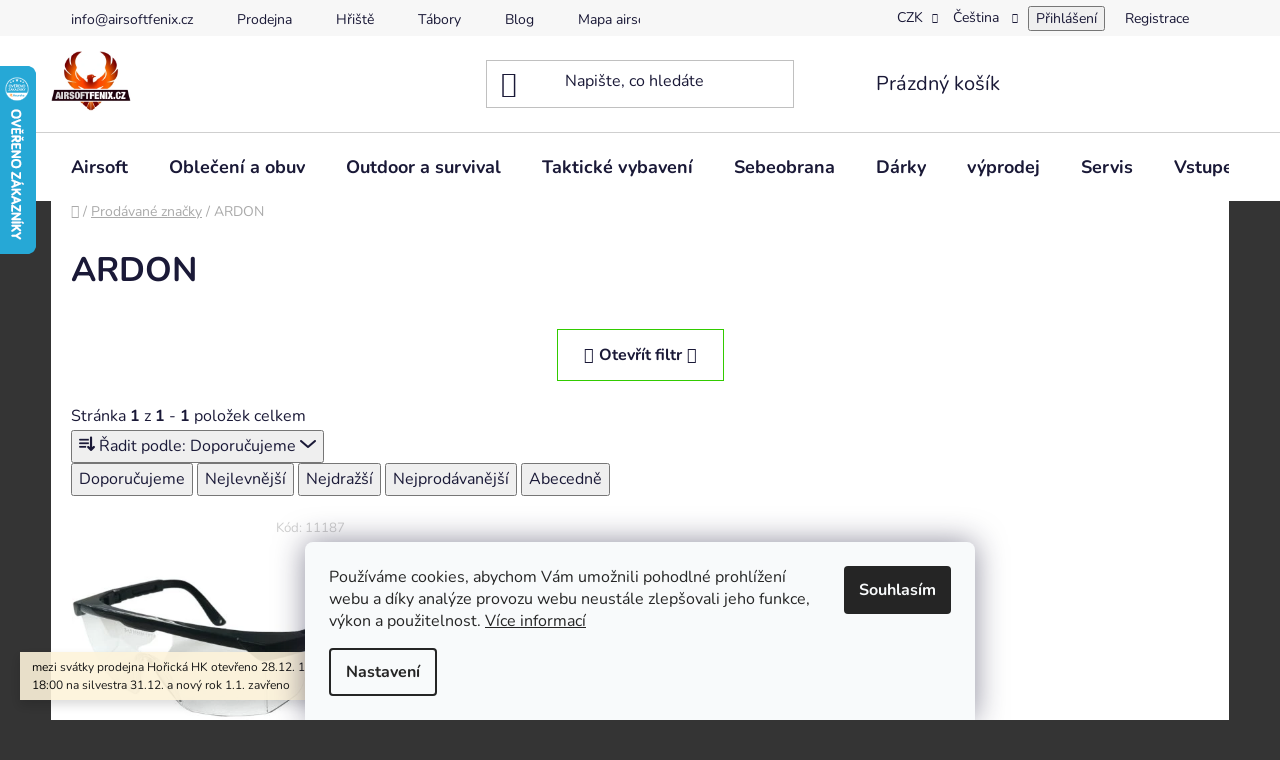

--- FILE ---
content_type: text/html; charset=utf-8
request_url: https://www.airsoftfenix.cz/znacka/ardon/
body_size: 27366
content:
<!doctype html><html lang="cs" dir="ltr" class="header-background-light external-fonts-loaded"><head><meta charset="utf-8" /><meta name="viewport" content="width=device-width,initial-scale=1" /><title>ARDON - eshop AirsoftFenix.cz</title><link rel="preconnect" href="https://cdn.myshoptet.com" /><link rel="dns-prefetch" href="https://cdn.myshoptet.com" /><link rel="preload" href="https://cdn.myshoptet.com/prj/dist/master/cms/libs/jquery/jquery-1.11.3.min.js" as="script" /><link href="https://cdn.myshoptet.com/prj/dist/master/cms/templates/frontend_templates/shared/css/font-face/nunito.css" rel="stylesheet"><link href="https://cdn.myshoptet.com/prj/dist/master/shop/dist/font-shoptet-13.css.3c47e30adfa2e9e2683b.css" rel="stylesheet"><script>
dataLayer = [];
dataLayer.push({'shoptet' : {
    "pageId": -24,
    "pageType": "article",
    "currency": "CZK",
    "currencyInfo": {
        "decimalSeparator": ",",
        "exchangeRate": 1,
        "priceDecimalPlaces": 0,
        "symbol": "K\u010d",
        "symbolLeft": 0,
        "thousandSeparator": " "
    },
    "language": "cs",
    "projectId": 529429,
    "cartInfo": {
        "id": null,
        "freeShipping": false,
        "freeShippingFrom": null,
        "leftToFreeGift": {
            "formattedPrice": "0 K\u010d",
            "priceLeft": 0
        },
        "freeGift": false,
        "leftToFreeShipping": {
            "priceLeft": null,
            "dependOnRegion": null,
            "formattedPrice": null
        },
        "discountCoupon": [],
        "getNoBillingShippingPrice": {
            "withoutVat": 0,
            "vat": 0,
            "withVat": 0
        },
        "cartItems": [],
        "taxMode": "ORDINARY"
    },
    "cart": [],
    "customer": {
        "priceRatio": 1,
        "priceListId": 1,
        "groupId": null,
        "registered": false,
        "mainAccount": false
    }
}});
dataLayer.push({'cookie_consent' : {
    "marketing": "denied",
    "analytics": "denied"
}});
document.addEventListener('DOMContentLoaded', function() {
    shoptet.consent.onAccept(function(agreements) {
        if (agreements.length == 0) {
            return;
        }
        dataLayer.push({
            'cookie_consent' : {
                'marketing' : (agreements.includes(shoptet.config.cookiesConsentOptPersonalisation)
                    ? 'granted' : 'denied'),
                'analytics': (agreements.includes(shoptet.config.cookiesConsentOptAnalytics)
                    ? 'granted' : 'denied')
            },
            'event': 'cookie_consent'
        });
    });
});
</script>
<meta property="og:type" content="website"><meta property="og:site_name" content="airsoftfenix.cz"><meta property="og:url" content="https://www.airsoftfenix.cz/znacka/ardon/"><meta property="og:title" content="ARDON - eshop AirsoftFenix.cz"><meta name="author" content="eshop AirsoftFenix.cz"><meta name="web_author" content="Shoptet.cz"><meta name="dcterms.rightsHolder" content="www.airsoftfenix.cz"><meta name="robots" content="index,follow"><meta property="og:image" content="https://cdn.myshoptet.com/usr/www.airsoftfenix.cz/user/logos/fenix_logo_koncept-2.png?t=1769141873"><meta property="og:description" content="ARDON"><meta name="description" content="ARDON"><style>:root {--color-primary: #16a085;--color-primary-h: 168;--color-primary-s: 76%;--color-primary-l: 36%;--color-primary-hover: #0a9176;--color-primary-hover-h: 168;--color-primary-hover-s: 87%;--color-primary-hover-l: 30%;--color-secondary: #32cb00;--color-secondary-h: 105;--color-secondary-s: 100%;--color-secondary-l: 40%;--color-secondary-hover: #009901;--color-secondary-hover-h: 120;--color-secondary-hover-s: 100%;--color-secondary-hover-l: 30%;--color-tertiary: #e74c3c;--color-tertiary-h: 6;--color-tertiary-s: 78%;--color-tertiary-l: 57%;--color-tertiary-hover: #d93621;--color-tertiary-hover-h: 7;--color-tertiary-hover-s: 74%;--color-tertiary-hover-l: 49%;--color-header-background: #ffffff;--template-font: "Nunito";--template-headings-font: "Nunito";--header-background-url: url("[data-uri]");--cookies-notice-background: #F8FAFB;--cookies-notice-color: #252525;--cookies-notice-button-hover: #27263f;--cookies-notice-link-hover: #3b3a5f;--templates-update-management-preview-mode-content: "Náhled aktualizací šablony je aktivní pro váš prohlížeč."}</style>
    
    <link href="https://cdn.myshoptet.com/prj/dist/master/shop/dist/main-13.less.fdb02770e668ba5a70b5.css" rel="stylesheet" />
            <link href="https://cdn.myshoptet.com/prj/dist/master/shop/dist/mobile-header-v1-13.less.629f2f48911e67d0188c.css" rel="stylesheet" />
    
    <script>var shoptet = shoptet || {};</script>
    <script src="https://cdn.myshoptet.com/prj/dist/master/shop/dist/main-3g-header.js.05f199e7fd2450312de2.js"></script>
<!-- User include --><!-- api 1694(1278) html code header -->
<script type="text/javascript" src="https://app.dekovacka.cz/thankyou.js" async defer></script>
<!-- /User include --><link rel="shortcut icon" href="/favicon.ico" type="image/x-icon" /><link rel="canonical" href="https://www.airsoftfenix.cz/znacka/ardon/" /><link rel="alternate" hreflang="cs" href="https://www.airsoftfenix.cz/znacka/ardon/" /><link rel="alternate" hreflang="en" href="https://www.airsoftfenix.cz/en/brand/ardon/" /><link rel="alternate" hreflang="x-default" href="https://www.airsoftfenix.cz/znacka/ardon/" />    <script>
        var _hwq = _hwq || [];
        _hwq.push(['setKey', 'F2370BB08764FABCD736EDC991FAD564']);
        _hwq.push(['setTopPos', '1']);
        _hwq.push(['showWidget', '21']);
        (function() {
            var ho = document.createElement('script');
            ho.src = 'https://cz.im9.cz/direct/i/gjs.php?n=wdgt&sak=F2370BB08764FABCD736EDC991FAD564';
            var s = document.getElementsByTagName('script')[0]; s.parentNode.insertBefore(ho, s);
        })();
    </script>
<style>/* custom background */@media (min-width: 992px) {body {background-color: #343434 ;background-position: top center;background-repeat: no-repeat;background-attachment: scroll;}}</style>    <!-- Global site tag (gtag.js) - Google Analytics -->
    <script async src="https://www.googletagmanager.com/gtag/js?id=G-EKSF9HM1V8"></script>
    <script>
        
        window.dataLayer = window.dataLayer || [];
        function gtag(){dataLayer.push(arguments);}
        

                    console.debug('default consent data');

            gtag('consent', 'default', {"ad_storage":"denied","analytics_storage":"denied","ad_user_data":"denied","ad_personalization":"denied","wait_for_update":500});
            dataLayer.push({
                'event': 'default_consent'
            });
        
        gtag('js', new Date());

        
                gtag('config', 'G-EKSF9HM1V8', {"groups":"GA4","send_page_view":false,"content_group":"article","currency":"CZK","page_language":"cs"});
        
                gtag('config', 'AW-16936842584');
        
        
        
        
        
                    gtag('event', 'page_view', {"send_to":"GA4","page_language":"cs","content_group":"article","currency":"CZK"});
        
        
        
        
        
        
        
        
        
        
        
        
        
        document.addEventListener('DOMContentLoaded', function() {
            if (typeof shoptet.tracking !== 'undefined') {
                for (var id in shoptet.tracking.bannersList) {
                    gtag('event', 'view_promotion', {
                        "send_to": "UA",
                        "promotions": [
                            {
                                "id": shoptet.tracking.bannersList[id].id,
                                "name": shoptet.tracking.bannersList[id].name,
                                "position": shoptet.tracking.bannersList[id].position
                            }
                        ]
                    });
                }
            }

            shoptet.consent.onAccept(function(agreements) {
                if (agreements.length !== 0) {
                    console.debug('gtag consent accept');
                    var gtagConsentPayload =  {
                        'ad_storage': agreements.includes(shoptet.config.cookiesConsentOptPersonalisation)
                            ? 'granted' : 'denied',
                        'analytics_storage': agreements.includes(shoptet.config.cookiesConsentOptAnalytics)
                            ? 'granted' : 'denied',
                                                                                                'ad_user_data': agreements.includes(shoptet.config.cookiesConsentOptPersonalisation)
                            ? 'granted' : 'denied',
                        'ad_personalization': agreements.includes(shoptet.config.cookiesConsentOptPersonalisation)
                            ? 'granted' : 'denied',
                        };
                    console.debug('update consent data', gtagConsentPayload);
                    gtag('consent', 'update', gtagConsentPayload);
                    dataLayer.push(
                        { 'event': 'update_consent' }
                    );
                }
            });
        });
    </script>
</head><body class="desktop id--24 in-znacka template-13 type-manufacturer-detail one-column-body columns-mobile-2 columns-4 smart-labels-active ums_forms_redesign--off ums_a11y_category_page--on ums_discussion_rating_forms--off ums_flags_display_unification--on ums_a11y_login--on mobile-header-version-1"><noscript>
    <style>
        #header {
            padding-top: 0;
            position: relative !important;
            top: 0;
        }
        .header-navigation {
            position: relative !important;
        }
        .overall-wrapper {
            margin: 0 !important;
        }
        body:not(.ready) {
            visibility: visible !important;
        }
    </style>
    <div class="no-javascript">
        <div class="no-javascript__title">Musíte změnit nastavení vašeho prohlížeče</div>
        <div class="no-javascript__text">Podívejte se na: <a href="https://www.google.com/support/bin/answer.py?answer=23852">Jak povolit JavaScript ve vašem prohlížeči</a>.</div>
        <div class="no-javascript__text">Pokud používáte software na blokování reklam, může být nutné povolit JavaScript z této stránky.</div>
        <div class="no-javascript__text">Děkujeme.</div>
    </div>
</noscript>

        <div id="fb-root"></div>
        <script>
            window.fbAsyncInit = function() {
                FB.init({
//                    appId            : 'your-app-id',
                    autoLogAppEvents : true,
                    xfbml            : true,
                    version          : 'v19.0'
                });
            };
        </script>
        <script async defer crossorigin="anonymous" src="https://connect.facebook.net/cs_CZ/sdk.js"></script>    <div class="siteCookies siteCookies--bottom siteCookies--light js-siteCookies" role="dialog" data-testid="cookiesPopup" data-nosnippet>
        <div class="siteCookies__form">
            <div class="siteCookies__content">
                <div class="siteCookies__text">
                    Používáme cookies, abychom Vám umožnili pohodlné prohlížení webu a díky analýze provozu webu neustále zlepšovali jeho funkce, výkon a použitelnost. <a href="/podminky-ochrany-osobnich-udaju/" target="_blank" rel="noopener noreferrer">Více informací</a>
                </div>
                <p class="siteCookies__links">
                    <button class="siteCookies__link js-cookies-settings" aria-label="Nastavení cookies" data-testid="cookiesSettings">Nastavení</button>
                </p>
            </div>
            <div class="siteCookies__buttonWrap">
                                <button class="siteCookies__button js-cookiesConsentSubmit" value="all" aria-label="Přijmout cookies" data-testid="buttonCookiesAccept">Souhlasím</button>
            </div>
        </div>
        <script>
            document.addEventListener("DOMContentLoaded", () => {
                const siteCookies = document.querySelector('.js-siteCookies');
                document.addEventListener("scroll", shoptet.common.throttle(() => {
                    const st = document.documentElement.scrollTop;
                    if (st > 1) {
                        siteCookies.classList.add('siteCookies--scrolled');
                    } else {
                        siteCookies.classList.remove('siteCookies--scrolled');
                    }
                }, 100));
            });
        </script>
    </div>
<a href="#content" class="skip-link sr-only">Přejít na obsah</a><div class="overall-wrapper"><div class="site-msg information"><div class="container"><div class="text">mezi svátky prodejna Hořická HK otevřeno 28.12. 14:00-17:00 a 29-30.12. 9:00-18:00 na silvestra 31.12. a nový rok 1.1. zavřeno</div><div class="close js-close-information-msg"></div></div></div><div class="user-action"><div class="container">
    <div class="user-action-in">
                    <div id="login" class="user-action-login popup-widget login-widget" role="dialog" aria-labelledby="loginHeading">
        <div class="popup-widget-inner">
                            <h2 id="loginHeading">Přihlášení k vašemu účtu</h2><div id="customerLogin"><form action="/action/Customer/Login/" method="post" id="formLoginIncluded" class="csrf-enabled formLogin" data-testid="formLogin"><input type="hidden" name="referer" value="" /><div class="form-group"><div class="input-wrapper email js-validated-element-wrapper no-label"><input type="email" name="email" class="form-control" autofocus placeholder="E-mailová adresa (např. jan@novak.cz)" data-testid="inputEmail" autocomplete="email" required /></div></div><div class="form-group"><div class="input-wrapper password js-validated-element-wrapper no-label"><input type="password" name="password" class="form-control" placeholder="Heslo" data-testid="inputPassword" autocomplete="current-password" required /><span class="no-display">Nemůžete vyplnit toto pole</span><input type="text" name="surname" value="" class="no-display" /></div></div><div class="form-group"><div class="login-wrapper"><button type="submit" class="btn btn-secondary btn-text btn-login" data-testid="buttonSubmit">Přihlásit se</button><div class="password-helper"><a href="/registrace/" data-testid="signup" rel="nofollow">Nová registrace</a><a href="/klient/zapomenute-heslo/" rel="nofollow">Zapomenuté heslo</a></div></div></div><div class="social-login-buttons"><div class="social-login-buttons-divider"><span>nebo</span></div><div class="form-group"><a href="/action/Social/login/?provider=Seznam" class="login-btn seznam" rel="nofollow"><span class="login-seznam-icon"></span><strong>Přihlásit se přes Seznam</strong></a></div></div></form>
</div>                    </div>
    </div>

                <div id="cart-widget" class="user-action-cart popup-widget cart-widget loader-wrapper" data-testid="popupCartWidget" role="dialog" aria-hidden="true">
            <div class="popup-widget-inner cart-widget-inner place-cart-here">
                <div class="loader-overlay">
                    <div class="loader"></div>
                </div>
            </div>
        </div>
    </div>
</div>
</div><div class="top-navigation-bar" data-testid="topNavigationBar">

    <div class="container">

                            <div class="top-navigation-menu">
                <ul class="top-navigation-bar-menu">
                                            <li class="top-navigation-menu-item-29">
                            <a href="/kontakty/" title="info@airsoftfenix.cz">info@airsoftfenix.cz</a>
                        </li>
                                            <li class="top-navigation-menu-item-2071">
                            <a href="/prodejna/" title="Prodejna">Prodejna</a>
                        </li>
                                            <li class="top-navigation-menu-item-external-49">
                            <a href="http://arena-fenix.cz" title="Hřiště" target="blank">Hřiště</a>
                        </li>
                                            <li class="top-navigation-menu-item-external-52">
                            <a href="http://tabory.airsoftfenix.cz" title="Tábory" target="blank">Tábory</a>
                        </li>
                                            <li class="top-navigation-menu-item-2038">
                            <a href="/blog/" title="Blog">Blog</a>
                        </li>
                                            <li class="top-navigation-menu-item-external-55">
                            <a href="https://mapa-airsoft-akci.cz/" title="Mapa airsoftu" target="blank">Mapa airsoftu</a>
                        </li>
                                            <li class="top-navigation-menu-item-2095">
                            <a href="/kontakt/" title="Kontakt">Kontakt</a>
                        </li>
                                    </ul>
                <div class="top-navigation-menu-trigger">Více</div>
                <ul class="top-navigation-bar-menu-helper"></ul>
            </div>
        
        <div class="top-navigation-tools">
                <div class="languagesMenu">
        <button id="topNavigationDropdown" class="languagesMenu__flags" type="button" data-toggle="dropdown" aria-haspopup="true" aria-expanded="false">
            <svg aria-hidden="true" style="position: absolute; width: 0; height: 0; overflow: hidden;" version="1.1" xmlns="http://www.w3.org/2000/svg" xmlns:xlink="http://www.w3.org/1999/xlink"><defs><symbol id="shp-flag-CZ" viewBox="0 0 32 32"><title>CZ</title><path fill="#0052b4" style="fill: var(--color20, #0052b4)" d="M0 5.334h32v21.333h-32v-21.333z"></path><path fill="#d80027" style="fill: var(--color19, #d80027)" d="M32 16v10.666h-32l13.449-10.666z"></path><path fill="#f0f0f0" style="fill: var(--color21, #f0f0f0)" d="M32 5.334v10.666h-18.551l-13.449-10.666z"></path></symbol><symbol id="shp-flag-GB" viewBox="0 0 32 32"><title>GB</title><path fill="#f0f0f0" style="fill: var(--color21, #f0f0f0)" d="M0 5.333h32v21.334h-32v-21.334z"></path><path fill="#d80027" style="fill: var(--color19, #d80027)" d="M18 5.333h-4v8.667h-14v4h14v8.667h4v-8.667h14v-4h-14z"></path><path fill="#0052b4" style="fill: var(--color20, #0052b4)" d="M24.612 19.71l7.388 4.105v-4.105z"></path><path fill="#0052b4" style="fill: var(--color20, #0052b4)" d="M19.478 19.71l12.522 6.957v-1.967l-8.981-4.989z"></path><path fill="#0052b4" style="fill: var(--color20, #0052b4)" d="M28.665 26.666l-9.186-5.104v5.104z"></path><path fill="#f0f0f0" style="fill: var(--color21, #f0f0f0)" d="M19.478 19.71l12.522 6.957v-1.967l-8.981-4.989z"></path><path fill="#d80027" style="fill: var(--color19, #d80027)" d="M19.478 19.71l12.522 6.957v-1.967l-8.981-4.989z"></path><path fill="#0052b4" style="fill: var(--color20, #0052b4)" d="M5.646 19.71l-5.646 3.137v-3.137z"></path><path fill="#0052b4" style="fill: var(--color20, #0052b4)" d="M12.522 20.594v6.072h-10.929z"></path><path fill="#d80027" style="fill: var(--color19, #d80027)" d="M8.981 19.71l-8.981 4.989v1.967l12.522-6.957z"></path><path fill="#0052b4" style="fill: var(--color20, #0052b4)" d="M7.388 12.29l-7.388-4.105v4.105z"></path><path fill="#0052b4" style="fill: var(--color20, #0052b4)" d="M12.522 12.29l-12.522-6.957v1.967l8.981 4.989z"></path><path fill="#0052b4" style="fill: var(--color20, #0052b4)" d="M3.335 5.333l9.186 5.104v-5.104z"></path><path fill="#f0f0f0" style="fill: var(--color21, #f0f0f0)" d="M12.522 12.29l-12.522-6.957v1.967l8.981 4.989z"></path><path fill="#d80027" style="fill: var(--color19, #d80027)" d="M12.522 12.29l-12.522-6.957v1.967l8.981 4.989z"></path><path fill="#0052b4" style="fill: var(--color20, #0052b4)" d="M26.354 12.29l5.646-3.137v3.137z"></path><path fill="#0052b4" style="fill: var(--color20, #0052b4)" d="M19.478 11.405v-6.072h10.929z"></path><path fill="#d80027" style="fill: var(--color19, #d80027)" d="M23.019 12.29l8.981-4.989v-1.967l-12.522 6.957z"></path></symbol></defs></svg>
            <svg class="shp-flag shp-flag-CZ">
                <use xlink:href="#shp-flag-CZ"></use>
            </svg>
            <span class="caret"></span>
        </button>
        <div class="languagesMenu__content" aria-labelledby="topNavigationDropdown">
                            <div class="languagesMenu__box toggle-window js-languagesMenu__box" data-hover="true" data-target="currency">
                    <div class="languagesMenu__header languagesMenu__header--name">Měna</div>
                    <div class="languagesMenu__header languagesMenu__header--actual" data-toggle="dropdown">CZK<span class="caret"></span></div>
                    <ul class="languagesMenu__list languagesMenu__list--currency">
                                                    <li class="languagesMenu__list__item">
                                <a href="/action/Currency/changeCurrency/?currencyCode=CZK" rel="nofollow" class="languagesMenu__list__link languagesMenu__list__link--currency">CZK</a>
                            </li>
                                                    <li class="languagesMenu__list__item">
                                <a href="/action/Currency/changeCurrency/?currencyCode=EUR" rel="nofollow" class="languagesMenu__list__link languagesMenu__list__link--currency">EUR</a>
                            </li>
                                            </ul>
                </div>
                                        <div class="languagesMenu__box toggle-window js-languagesMenu__box" data-hover="true" data-target="language">
                    <div class="languagesMenu__header languagesMenu__header--name">Jazyk</div>
                    <div class="languagesMenu__header languagesMenu__header--actual" data-toggle="dropdown">
                                                                                    
                                    Čeština
                                
                                                                                                                                <span class="caret"></span>
                    </div>
                    <ul class="languagesMenu__list languagesMenu__list--language">
                                                    <li>
                                <a href="/action/Language/changeLanguage/?language=cs" rel="nofollow" class="languagesMenu__list__link">
                                    <svg class="shp-flag shp-flag-CZ">
                                        <use xlink:href="#shp-flag-CZ"></use>
                                    </svg>
                                    <span class="languagesMenu__list__name languagesMenu__list__name--actual">Čeština</span>
                                </a>
                            </li>
                                                    <li>
                                <a href="/action/Language/changeLanguage/?language=en" rel="nofollow" class="languagesMenu__list__link">
                                    <svg class="shp-flag shp-flag-GB">
                                        <use xlink:href="#shp-flag-GB"></use>
                                    </svg>
                                    <span class="languagesMenu__list__name">English</span>
                                </a>
                            </li>
                                            </ul>
                </div>
                    </div>
    </div>
            <button class="top-nav-button top-nav-button-login toggle-window" type="button" data-target="login" aria-haspopup="dialog" aria-controls="login" aria-expanded="false" data-testid="signin"><span>Přihlášení</span></button>
    <a href="/registrace/" class="top-nav-button top-nav-button-register" data-testid="headerSignup">Registrace</a>
        </div>

    </div>

</div>
<header id="header">
        <div class="header-top">
            <div class="container navigation-wrapper header-top-wrapper">
                <div class="site-name"><a href="/" data-testid="linkWebsiteLogo"><img src="https://cdn.myshoptet.com/usr/www.airsoftfenix.cz/user/logos/fenix_logo_koncept-2.png" alt="eshop AirsoftFenix.cz" fetchpriority="low" /></a></div>                <div class="search" itemscope itemtype="https://schema.org/WebSite">
                    <meta itemprop="headline" content="Prodávané značky"/><meta itemprop="url" content="https://www.airsoftfenix.cz"/><meta itemprop="text" content="ARDON"/>                    <form action="/action/ProductSearch/prepareString/" method="post"
    id="formSearchForm" class="search-form compact-form js-search-main"
    itemprop="potentialAction" itemscope itemtype="https://schema.org/SearchAction" data-testid="searchForm">
    <fieldset>
        <meta itemprop="target"
            content="https://www.airsoftfenix.cz/vyhledavani/?string={string}"/>
        <input type="hidden" name="language" value="cs"/>
        
            
    <span class="search-input-icon" aria-hidden="true"></span>

<input
    type="search"
    name="string"
        class="query-input form-control search-input js-search-input"
    placeholder="Napište, co hledáte"
    autocomplete="off"
    required
    itemprop="query-input"
    aria-label="Vyhledávání"
    data-testid="searchInput"
>
            <button type="submit" class="btn btn-default search-button" data-testid="searchBtn">Hledat</button>
        
    </fieldset>
</form>
                </div>
                <div class="navigation-buttons">
                    <a href="#" class="toggle-window" data-target="search" data-testid="linkSearchIcon"><span class="sr-only">Hledat</span></a>
                        
    <a href="/kosik/" class="btn btn-icon toggle-window cart-count" data-target="cart" data-hover="true" data-redirect="true" data-testid="headerCart" rel="nofollow" aria-haspopup="dialog" aria-expanded="false" aria-controls="cart-widget">
        
                <span class="sr-only">Nákupní košík</span>
        
            <span class="cart-price visible-lg-inline-block" data-testid="headerCartPrice">
                                    Prázdný košík                            </span>
        
    
            </a>
                    <a href="#" class="toggle-window" data-target="navigation" data-testid="hamburgerMenu"></a>
                </div>
            </div>
        </div>
        <div class="header-bottom">
            <div class="container navigation-wrapper header-bottom-wrapper js-navigation-container">
                <nav id="navigation" aria-label="Hlavní menu" data-collapsible="true"><div class="navigation-in menu"><ul class="menu-level-1" role="menubar" data-testid="headerMenuItems"><li class="menu-item-712 ext" role="none"><a href="/airsoft/" data-testid="headerMenuItem" role="menuitem" aria-haspopup="true" aria-expanded="false"><b>Airsoft</b><span class="submenu-arrow"></span></a><ul class="menu-level-2" aria-label="Airsoft" tabindex="-1" role="menu"><li class="menu-item-739 has-third-level" role="none"><a href="/zbrane/" class="menu-image" data-testid="headerMenuItem" tabindex="-1" aria-hidden="true"><img src="data:image/svg+xml,%3Csvg%20width%3D%22140%22%20height%3D%22100%22%20xmlns%3D%22http%3A%2F%2Fwww.w3.org%2F2000%2Fsvg%22%3E%3C%2Fsvg%3E" alt="" aria-hidden="true" width="140" height="100"  data-src="https://cdn.myshoptet.com/usr/www.airsoftfenix.cz/user/categories/thumb/1.jpg" fetchpriority="low" /></a><div><a href="/zbrane/" data-testid="headerMenuItem" role="menuitem"><span>Zbraně</span></a>
                                                    <ul class="menu-level-3" role="menu">
                                                                    <li class="menu-item-742" role="none">
                                        <a href="/elektricke-zbrane/" data-testid="headerMenuItem" role="menuitem">
                                            Elektrické zbraně</a>,                                    </li>
                                                                    <li class="menu-item-745" role="none">
                                        <a href="/plynove-dlouhe-gbbr/" data-testid="headerMenuItem" role="menuitem">
                                            Plynové dlouhé GBBR</a>,                                    </li>
                                                                    <li class="menu-item-751" role="none">
                                        <a href="/manualni-dlouhe/" data-testid="headerMenuItem" role="menuitem">
                                            Manuální dlouhé</a>,                                    </li>
                                                                    <li class="menu-item-754" role="none">
                                        <a href="/manualni-pistole/" data-testid="headerMenuItem" role="menuitem">
                                            Manuální pistole</a>,                                    </li>
                                                                    <li class="menu-item-757" role="none">
                                        <a href="/plynove-pistole/" data-testid="headerMenuItem" role="menuitem">
                                            Plynové pistole</a>,                                    </li>
                                                                    <li class="menu-item-760" role="none">
                                        <a href="/elektricke-pistole-aep/" data-testid="headerMenuItem" role="menuitem">
                                            Elektrické pistole AEP</a>,                                    </li>
                                                                    <li class="menu-item-2155" role="none">
                                        <a href="/granatomety/" data-testid="headerMenuItem" role="menuitem">
                                            Granátomety</a>                                    </li>
                                                            </ul>
                        </div></li><li class="menu-item-721 has-third-level" role="none"><a href="/zasobniky-a-plnicky/" class="menu-image" data-testid="headerMenuItem" tabindex="-1" aria-hidden="true"><img src="data:image/svg+xml,%3Csvg%20width%3D%22140%22%20height%3D%22100%22%20xmlns%3D%22http%3A%2F%2Fwww.w3.org%2F2000%2Fsvg%22%3E%3C%2Fsvg%3E" alt="" aria-hidden="true" width="140" height="100"  data-src="https://cdn.myshoptet.com/usr/www.airsoftfenix.cz/user/categories/thumb/zas.jpg" fetchpriority="low" /></a><div><a href="/zasobniky-a-plnicky/" data-testid="headerMenuItem" role="menuitem"><span>Zásobníky a plničky</span></a>
                                                    <ul class="menu-level-3" role="menu">
                                                                    <li class="menu-item-763" role="none">
                                        <a href="/pro-elektricke-aeg/" data-testid="headerMenuItem" role="menuitem">
                                            Pro elektrické AEG</a>,                                    </li>
                                                                    <li class="menu-item-766" role="none">
                                        <a href="/pro-plynovky/" data-testid="headerMenuItem" role="menuitem">
                                            Pro plynovky</a>,                                    </li>
                                                                    <li class="menu-item-769" role="none">
                                        <a href="/pro-manualni-zbrane/" data-testid="headerMenuItem" role="menuitem">
                                            Pro manuální zbraně</a>,                                    </li>
                                                                    <li class="menu-item-772" role="none">
                                        <a href="/plnicky/" data-testid="headerMenuItem" role="menuitem">
                                            Plničky</a>,                                    </li>
                                                                    <li class="menu-item-1057" role="none">
                                        <a href="/vytahovaky-a-prislusenstvi/" data-testid="headerMenuItem" role="menuitem">
                                            Vytahováky a příslušenství</a>,                                    </li>
                                                                    <li class="menu-item-2044" role="none">
                                        <a href="/plynove-granaty/" data-testid="headerMenuItem" role="menuitem">
                                            Plynové granáty</a>                                    </li>
                                                            </ul>
                        </div></li><li class="menu-item-724 has-third-level" role="none"><a href="/kulicky/" class="menu-image" data-testid="headerMenuItem" tabindex="-1" aria-hidden="true"><img src="data:image/svg+xml,%3Csvg%20width%3D%22140%22%20height%3D%22100%22%20xmlns%3D%22http%3A%2F%2Fwww.w3.org%2F2000%2Fsvg%22%3E%3C%2Fsvg%3E" alt="" aria-hidden="true" width="140" height="100"  data-src="https://cdn.myshoptet.com/usr/www.airsoftfenix.cz/user/categories/thumb/03.jpg" fetchpriority="low" /></a><div><a href="/kulicky/" data-testid="headerMenuItem" role="menuitem"><span>Kuličky</span></a>
                                                    <ul class="menu-level-3" role="menu">
                                                                    <li class="menu-item-2101" role="none">
                                        <a href="/testovaci-baleni/" data-testid="headerMenuItem" role="menuitem">
                                            testovací balení</a>,                                    </li>
                                                                    <li class="menu-item-775" role="none">
                                        <a href="/0-20g/" data-testid="headerMenuItem" role="menuitem">
                                            0,20g</a>,                                    </li>
                                                                    <li class="menu-item-778" role="none">
                                        <a href="/0-23g/" data-testid="headerMenuItem" role="menuitem">
                                            0,23g</a>,                                    </li>
                                                                    <li class="menu-item-781" role="none">
                                        <a href="/0-25g/" data-testid="headerMenuItem" role="menuitem">
                                            0,25g</a>,                                    </li>
                                                                    <li class="menu-item-784" role="none">
                                        <a href="/0-28g/" data-testid="headerMenuItem" role="menuitem">
                                            0,28g</a>,                                    </li>
                                                                    <li class="menu-item-787" role="none">
                                        <a href="/0-30g/" data-testid="headerMenuItem" role="menuitem">
                                            0,30g</a>,                                    </li>
                                                                    <li class="menu-item-790" role="none">
                                        <a href="/0-32g/" data-testid="headerMenuItem" role="menuitem">
                                            0,32g</a>,                                    </li>
                                                                    <li class="menu-item-793" role="none">
                                        <a href="/0-36g/" data-testid="headerMenuItem" role="menuitem">
                                            0,36g</a>,                                    </li>
                                                                    <li class="menu-item-796" role="none">
                                        <a href="/0-40g/" data-testid="headerMenuItem" role="menuitem">
                                            0,40g</a>,                                    </li>
                                                                    <li class="menu-item-799" role="none">
                                        <a href="/0-43g/" data-testid="headerMenuItem" role="menuitem">
                                            0,43g</a>,                                    </li>
                                                                    <li class="menu-item-802" role="none">
                                        <a href="/0-45g/" data-testid="headerMenuItem" role="menuitem">
                                            0,45g</a>,                                    </li>
                                                                    <li class="menu-item-805" role="none">
                                        <a href="/0-48g/" data-testid="headerMenuItem" role="menuitem">
                                            0,48g</a>,                                    </li>
                                                                    <li class="menu-item-808" role="none">
                                        <a href="/0-50g/" data-testid="headerMenuItem" role="menuitem">
                                            0,50g</a>,                                    </li>
                                                                    <li class="menu-item-2104" role="none">
                                        <a href="/0-85/" data-testid="headerMenuItem" role="menuitem">
                                            0,85g</a>                                    </li>
                                                            </ul>
                        </div></li><li class="menu-item-841 has-third-level" role="none"><a href="/hpa-dily/" class="menu-image" data-testid="headerMenuItem" tabindex="-1" aria-hidden="true"><img src="data:image/svg+xml,%3Csvg%20width%3D%22140%22%20height%3D%22100%22%20xmlns%3D%22http%3A%2F%2Fwww.w3.org%2F2000%2Fsvg%22%3E%3C%2Fsvg%3E" alt="" aria-hidden="true" width="140" height="100"  data-src="https://cdn.myshoptet.com/usr/www.airsoftfenix.cz/user/categories/thumb/hhh.jpg" fetchpriority="low" /></a><div><a href="/hpa-dily/" data-testid="headerMenuItem" role="menuitem"><span>HPA Systém</span></a>
                                                    <ul class="menu-level-3" role="menu">
                                                                    <li class="menu-item-2107" role="none">
                                        <a href="/zbrane-2/" data-testid="headerMenuItem" role="menuitem">
                                            Zbraně</a>,                                    </li>
                                                                    <li class="menu-item-2110" role="none">
                                        <a href="/konverzni-sety/" data-testid="headerMenuItem" role="menuitem">
                                            konverzní sety</a>,                                    </li>
                                                                    <li class="menu-item-2113" role="none">
                                        <a href="/lahve-a-plneni/" data-testid="headerMenuItem" role="menuitem">
                                            lahve a plnění</a>,                                    </li>
                                                                    <li class="menu-item-2116" role="none">
                                        <a href="/regulatory/" data-testid="headerMenuItem" role="menuitem">
                                            regulátory</a>,                                    </li>
                                                                    <li class="menu-item-2119" role="none">
                                        <a href="/hadice/" data-testid="headerMenuItem" role="menuitem">
                                            hadice</a>,                                    </li>
                                                                    <li class="menu-item-2122" role="none">
                                        <a href="/spojky/" data-testid="headerMenuItem" role="menuitem">
                                            spojky</a>,                                    </li>
                                                                    <li class="menu-item-2125" role="none">
                                        <a href="/ostatni-dily/" data-testid="headerMenuItem" role="menuitem">
                                            ostatní díly</a>,                                    </li>
                                                                    <li class="menu-item-2203" role="none">
                                        <a href="/hpa-pazby/" data-testid="headerMenuItem" role="menuitem">
                                            HPA pažby</a>                                    </li>
                                                            </ul>
                        </div></li><li class="menu-item-727 has-third-level" role="none"><a href="/hnaci-plyny/" class="menu-image" data-testid="headerMenuItem" tabindex="-1" aria-hidden="true"><img src="data:image/svg+xml,%3Csvg%20width%3D%22140%22%20height%3D%22100%22%20xmlns%3D%22http%3A%2F%2Fwww.w3.org%2F2000%2Fsvg%22%3E%3C%2Fsvg%3E" alt="" aria-hidden="true" width="140" height="100"  data-src="https://cdn.myshoptet.com/usr/www.airsoftfenix.cz/user/categories/thumb/0006.jpg" fetchpriority="low" /></a><div><a href="/hnaci-plyny/" data-testid="headerMenuItem" role="menuitem"><span>Hnací plyny</span></a>
                                                    <ul class="menu-level-3" role="menu">
                                                                    <li class="menu-item-811" role="none">
                                        <a href="/plyny-greengas/" data-testid="headerMenuItem" role="menuitem">
                                            Plyny Greengas</a>,                                    </li>
                                                                    <li class="menu-item-814" role="none">
                                        <a href="/co2-bombicky/" data-testid="headerMenuItem" role="menuitem">
                                            Co2 bombičky</a>,                                    </li>
                                                                    <li class="menu-item-817" role="none">
                                        <a href="/prislusenstvi/" data-testid="headerMenuItem" role="menuitem">
                                            Příslušenství</a>                                    </li>
                                                            </ul>
                        </div></li><li class="menu-item-730 has-third-level" role="none"><a href="/ochranne-prostredky/" class="menu-image" data-testid="headerMenuItem" tabindex="-1" aria-hidden="true"><img src="data:image/svg+xml,%3Csvg%20width%3D%22140%22%20height%3D%22100%22%20xmlns%3D%22http%3A%2F%2Fwww.w3.org%2F2000%2Fsvg%22%3E%3C%2Fsvg%3E" alt="" aria-hidden="true" width="140" height="100"  data-src="https://cdn.myshoptet.com/usr/www.airsoftfenix.cz/user/categories/thumb/001.jpg" fetchpriority="low" /></a><div><a href="/ochranne-prostredky/" data-testid="headerMenuItem" role="menuitem"><span>Ochrana obličeje</span></a>
                                                    <ul class="menu-level-3" role="menu">
                                                                    <li class="menu-item-2305" role="none">
                                        <a href="/prislusenstvi-6/" data-testid="headerMenuItem" role="menuitem">
                                            příslušenství</a>,                                    </li>
                                                                    <li class="menu-item-820" role="none">
                                        <a href="/bryle/" data-testid="headerMenuItem" role="menuitem">
                                            Brýle</a>,                                    </li>
                                                                    <li class="menu-item-823" role="none">
                                        <a href="/masky/" data-testid="headerMenuItem" role="menuitem">
                                            Masky</a>,                                    </li>
                                                                    <li class="menu-item-2134" role="none">
                                        <a href="/prislusenstvi-4/" data-testid="headerMenuItem" role="menuitem">
                                            příslušenství a díly</a>                                    </li>
                                                            </ul>
                        </div></li><li class="menu-item-733 has-third-level" role="none"><a href="/nahradni-dily-a-upgrade/" class="menu-image" data-testid="headerMenuItem" tabindex="-1" aria-hidden="true"><img src="data:image/svg+xml,%3Csvg%20width%3D%22140%22%20height%3D%22100%22%20xmlns%3D%22http%3A%2F%2Fwww.w3.org%2F2000%2Fsvg%22%3E%3C%2Fsvg%3E" alt="" aria-hidden="true" width="140" height="100"  data-src="https://cdn.myshoptet.com/usr/www.airsoftfenix.cz/user/categories/thumb/01-2.jpg" fetchpriority="low" /></a><div><a href="/nahradni-dily-a-upgrade/" data-testid="headerMenuItem" role="menuitem"><span>Náhradní díly a upgrade</span></a>
                                                    <ul class="menu-level-3" role="menu">
                                                                    <li class="menu-item-826" role="none">
                                        <a href="/aeg-vnejsi/" data-testid="headerMenuItem" role="menuitem">
                                            AEG vnější</a>,                                    </li>
                                                                    <li class="menu-item-829" role="none">
                                        <a href="/aeg-vnitrni/" data-testid="headerMenuItem" role="menuitem">
                                            AEG vnitřní</a>,                                    </li>
                                                                    <li class="menu-item-832" role="none">
                                        <a href="/pro-plynove-zbrane/" data-testid="headerMenuItem" role="menuitem">
                                            Pro plynové zbraně</a>,                                    </li>
                                                                    <li class="menu-item-835" role="none">
                                        <a href="/pro-manualni-zbrane-2/" data-testid="headerMenuItem" role="menuitem">
                                            Pro manuální zbraně</a>,                                    </li>
                                                                    <li class="menu-item-2206" role="none">
                                        <a href="/dily-pro-ptw/" data-testid="headerMenuItem" role="menuitem">
                                            Díly pro PTW</a>                                    </li>
                                                            </ul>
                        </div></li><li class="menu-item-736 has-third-level" role="none"><a href="/doplnky-zbrani/" class="menu-image" data-testid="headerMenuItem" tabindex="-1" aria-hidden="true"><img src="data:image/svg+xml,%3Csvg%20width%3D%22140%22%20height%3D%22100%22%20xmlns%3D%22http%3A%2F%2Fwww.w3.org%2F2000%2Fsvg%22%3E%3C%2Fsvg%3E" alt="" aria-hidden="true" width="140" height="100"  data-src="https://cdn.myshoptet.com/usr/www.airsoftfenix.cz/user/categories/thumb/tlumic.jpg" fetchpriority="low" /></a><div><a href="/doplnky-zbrani/" data-testid="headerMenuItem" role="menuitem"><span>Doplňky zbraní</span></a>
                                                    <ul class="menu-level-3" role="menu">
                                                                    <li class="menu-item-844" role="none">
                                        <a href="/tlumice-a-kompenzatory/" data-testid="headerMenuItem" role="menuitem">
                                            Tlumiče a kompenzátory</a>,                                    </li>
                                                                    <li class="menu-item-847" role="none">
                                        <a href="/rukojeti-na-predpazbi/" data-testid="headerMenuItem" role="menuitem">
                                            Rukojeti na předpažbí</a>,                                    </li>
                                                                    <li class="menu-item-850" role="none">
                                        <a href="/krytky-ris/" data-testid="headerMenuItem" role="menuitem">
                                            Krytky RIS</a>,                                    </li>
                                                                    <li class="menu-item-853" role="none">
                                        <a href="/svitilny-a-lasery/" data-testid="headerMenuItem" role="menuitem">
                                            Svítilny a lasery</a>,                                    </li>
                                                                    <li class="menu-item-856" role="none">
                                        <a href="/montaze--ris-listy--poutka/" data-testid="headerMenuItem" role="menuitem">
                                            Montáže, RIS lišty, poutka</a>,                                    </li>
                                                                    <li class="menu-item-859" role="none">
                                        <a href="/bipody-dvojnozky/" data-testid="headerMenuItem" role="menuitem">
                                            Bipody - dvojnožky</a>,                                    </li>
                                                                    <li class="menu-item-862" role="none">
                                        <a href="/popruhy-na-zbrane/" data-testid="headerMenuItem" role="menuitem">
                                            Popruhy na zbraně</a>,                                    </li>
                                                                    <li class="menu-item-865" role="none">
                                        <a href="/stojanky/" data-testid="headerMenuItem" role="menuitem">
                                            Stojánky</a>,                                    </li>
                                                                    <li class="menu-item-2092" role="none">
                                        <a href="/miridla-2/" data-testid="headerMenuItem" role="menuitem">
                                            Mířidla</a>                                    </li>
                                                            </ul>
                        </div></li><li class="menu-item-838 has-third-level" role="none"><a href="/akumulatory-a-nabijece/" class="menu-image" data-testid="headerMenuItem" tabindex="-1" aria-hidden="true"><img src="data:image/svg+xml,%3Csvg%20width%3D%22140%22%20height%3D%22100%22%20xmlns%3D%22http%3A%2F%2Fwww.w3.org%2F2000%2Fsvg%22%3E%3C%2Fsvg%3E" alt="" aria-hidden="true" width="140" height="100"  data-src="https://cdn.myshoptet.com/usr/www.airsoftfenix.cz/user/categories/thumb/0.jpg" fetchpriority="low" /></a><div><a href="/akumulatory-a-nabijece/" data-testid="headerMenuItem" role="menuitem"><span>Akumulátory a nabíječe</span></a>
                                                    <ul class="menu-level-3" role="menu">
                                                                    <li class="menu-item-868" role="none">
                                        <a href="/akumulatory-li-pol/" data-testid="headerMenuItem" role="menuitem">
                                            Akumulátory Li-POL</a>,                                    </li>
                                                                    <li class="menu-item-871" role="none">
                                        <a href="/akumulatory-ni-mh/" data-testid="headerMenuItem" role="menuitem">
                                            Akumulátory NI-MH</a>,                                    </li>
                                                                    <li class="menu-item-874" role="none">
                                        <a href="/nabijecky/" data-testid="headerMenuItem" role="menuitem">
                                            Nabíječky</a>,                                    </li>
                                                                    <li class="menu-item-877" role="none">
                                        <a href="/redukce/" data-testid="headerMenuItem" role="menuitem">
                                            Redukce</a>,                                    </li>
                                                                    <li class="menu-item-880" role="none">
                                        <a href="/sacky-a-indikatory/" data-testid="headerMenuItem" role="menuitem">
                                            Sáčky a indikátory</a>,                                    </li>
                                                                    <li class="menu-item-883" role="none">
                                        <a href="/konektory/" data-testid="headerMenuItem" role="menuitem">
                                            Konektory</a>,                                    </li>
                                                                    <li class="menu-item-886" role="none">
                                        <a href="/baterie-pro-kolimatory-a-svitilny/" data-testid="headerMenuItem" role="menuitem">
                                            Baterie pro kolimátory a svítilny</a>,                                    </li>
                                                                    <li class="menu-item-889" role="none">
                                        <a href="/kapsy-a-akuboxy/" data-testid="headerMenuItem" role="menuitem">
                                            Kapsy a Akuboxy</a>,                                    </li>
                                                                    <li class="menu-item-2340" role="none">
                                        <a href="/akumulatory-li-ion/" data-testid="headerMenuItem" role="menuitem">
                                            Akumulátory li-ion</a>                                    </li>
                                                            </ul>
                        </div></li><li class="menu-item-892 has-third-level" role="none"><a href="/prislusenstvi-2/" class="menu-image" data-testid="headerMenuItem" tabindex="-1" aria-hidden="true"><img src="data:image/svg+xml,%3Csvg%20width%3D%22140%22%20height%3D%22100%22%20xmlns%3D%22http%3A%2F%2Fwww.w3.org%2F2000%2Fsvg%22%3E%3C%2Fsvg%3E" alt="" aria-hidden="true" width="140" height="100"  data-src="https://cdn.myshoptet.com/usr/www.airsoftfenix.cz/user/categories/thumb/chr-1.jpg" fetchpriority="low" /></a><div><a href="/prislusenstvi-2/" data-testid="headerMenuItem" role="menuitem"><span>Příslušenství</span></a>
                                                    <ul class="menu-level-3" role="menu">
                                                                    <li class="menu-item-895" role="none">
                                        <a href="/naradi-a-chronografy/" data-testid="headerMenuItem" role="menuitem">
                                            Nářadí a chronografy</a>,                                    </li>
                                                                    <li class="menu-item-898" role="none">
                                        <a href="/mazivo--vyteraky-a-lepeni/" data-testid="headerMenuItem" role="menuitem">
                                            Mazivo, vytěráky a lepení</a>,                                    </li>
                                                                    <li class="menu-item-901" role="none">
                                        <a href="/terce-a-lapace/" data-testid="headerMenuItem" role="menuitem">
                                            Terče a lapače</a>,                                    </li>
                                                                    <li class="menu-item-2335" role="none">
                                        <a href="/herni-doplnky/" data-testid="headerMenuItem" role="menuitem">
                                            herní doplňky</a>                                    </li>
                                                            </ul>
                        </div></li><li class="menu-item-2047 has-third-level" role="none"><a href="/pyrotechnika--dymovnice/" class="menu-image" data-testid="headerMenuItem" tabindex="-1" aria-hidden="true"><img src="data:image/svg+xml,%3Csvg%20width%3D%22140%22%20height%3D%22100%22%20xmlns%3D%22http%3A%2F%2Fwww.w3.org%2F2000%2Fsvg%22%3E%3C%2Fsvg%3E" alt="" aria-hidden="true" width="140" height="100"  data-src="https://cdn.myshoptet.com/usr/www.airsoftfenix.cz/user/categories/thumb/gra.jpg" fetchpriority="low" /></a><div><a href="/pyrotechnika--dymovnice/" data-testid="headerMenuItem" role="menuitem"><span>Pyrotechnika, dýmovnice</span></a>
                                                    <ul class="menu-level-3" role="menu">
                                                                    <li class="menu-item-2050" role="none">
                                        <a href="/granaty/" data-testid="headerMenuItem" role="menuitem">
                                            Granáty</a>,                                    </li>
                                                                    <li class="menu-item-2053" role="none">
                                        <a href="/dymovnice/" data-testid="headerMenuItem" role="menuitem">
                                            Dýmovnice</a>,                                    </li>
                                                                    <li class="menu-item-2056" role="none">
                                        <a href="/petardy/" data-testid="headerMenuItem" role="menuitem">
                                            Petardy</a>,                                    </li>
                                                                    <li class="menu-item-2059" role="none">
                                        <a href="/rucni-vrhace-ros/" data-testid="headerMenuItem" role="menuitem">
                                            Ruční vrhače ROS</a>,                                    </li>
                                                                    <li class="menu-item-2062" role="none">
                                        <a href="/taginn-patrony-a-granaty/" data-testid="headerMenuItem" role="menuitem">
                                            Taginn patrony a granáty</a>,                                    </li>
                                                                    <li class="menu-item-2065" role="none">
                                        <a href="/zapalne-snury-a-palniky/" data-testid="headerMenuItem" role="menuitem">
                                            Zápalné šňůry a palníky</a>,                                    </li>
                                                                    <li class="menu-item-2098" role="none">
                                        <a href="/imitacni-pyrotechnika/" data-testid="headerMenuItem" role="menuitem">
                                            Imitační pyrotechnika</a>                                    </li>
                                                            </ul>
                        </div></li><li class="menu-item-2077 has-third-level" role="none"><a href="/optiky-a-kolimatory/" class="menu-image" data-testid="headerMenuItem" tabindex="-1" aria-hidden="true"><img src="data:image/svg+xml,%3Csvg%20width%3D%22140%22%20height%3D%22100%22%20xmlns%3D%22http%3A%2F%2Fwww.w3.org%2F2000%2Fsvg%22%3E%3C%2Fsvg%3E" alt="" aria-hidden="true" width="140" height="100"  data-src="https://cdn.myshoptet.com/usr/www.airsoftfenix.cz/user/categories/thumb/fff.jpg" fetchpriority="low" /></a><div><a href="/optiky-a-kolimatory/" data-testid="headerMenuItem" role="menuitem"><span>Optiky a kolimátory</span></a>
                                                    <ul class="menu-level-3" role="menu">
                                                                    <li class="menu-item-2080" role="none">
                                        <a href="/optiky/" data-testid="headerMenuItem" role="menuitem">
                                            Optiky</a>,                                    </li>
                                                                    <li class="menu-item-2083" role="none">
                                        <a href="/kolimatory/" data-testid="headerMenuItem" role="menuitem">
                                            Kolimátory</a>,                                    </li>
                                                                    <li class="menu-item-2086" role="none">
                                        <a href="/montaze-a-prislusenstvi-2/" data-testid="headerMenuItem" role="menuitem">
                                            montáže a příslušenství</a>                                    </li>
                                                            </ul>
                        </div></li></ul></li>
<li class="menu-item-715 ext" role="none"><a href="/obleceni/" data-testid="headerMenuItem" role="menuitem" aria-haspopup="true" aria-expanded="false"><b>Oblečení a obuv</b><span class="submenu-arrow"></span></a><ul class="menu-level-2" aria-label="Oblečení a obuv" tabindex="-1" role="menu"><li class="menu-item-943 has-third-level" role="none"><a href="/obuv/" class="menu-image" data-testid="headerMenuItem" tabindex="-1" aria-hidden="true"><img src="data:image/svg+xml,%3Csvg%20width%3D%22140%22%20height%3D%22100%22%20xmlns%3D%22http%3A%2F%2Fwww.w3.org%2F2000%2Fsvg%22%3E%3C%2Fsvg%3E" alt="" aria-hidden="true" width="140" height="100"  data-src="https://cdn.myshoptet.com/usr/www.airsoftfenix.cz/user/categories/thumb/lo.jpg" fetchpriority="low" /></a><div><a href="/obuv/" data-testid="headerMenuItem" role="menuitem"><span>Obuv</span></a>
                                                    <ul class="menu-level-3" role="menu">
                                                                    <li class="menu-item-1417" role="none">
                                        <a href="/takticka-obuv/" data-testid="headerMenuItem" role="menuitem">
                                            Taktická obuv</a>,                                    </li>
                                                                    <li class="menu-item-1420" role="none">
                                        <a href="/lestidla/" data-testid="headerMenuItem" role="menuitem">
                                            Leštidla</a>,                                    </li>
                                                                    <li class="menu-item-1423" role="none">
                                        <a href="/impregnace/" data-testid="headerMenuItem" role="menuitem">
                                            Impregnace</a>,                                    </li>
                                                                    <li class="menu-item-1426" role="none">
                                        <a href="/tkanicky-a-vlozky-do-bot/" data-testid="headerMenuItem" role="menuitem">
                                            Tkaničky a vložky do bot</a>,                                    </li>
                                                                    <li class="menu-item-1429" role="none">
                                        <a href="/navleky-na-boty/" data-testid="headerMenuItem" role="menuitem">
                                            Návleky na boty</a>                                    </li>
                                                            </ul>
                        </div></li><li class="menu-item-904 has-third-level" role="none"><a href="/detske-obleceni/" class="menu-image" data-testid="headerMenuItem" tabindex="-1" aria-hidden="true"><img src="data:image/svg+xml,%3Csvg%20width%3D%22140%22%20height%3D%22100%22%20xmlns%3D%22http%3A%2F%2Fwww.w3.org%2F2000%2Fsvg%22%3E%3C%2Fsvg%3E" alt="" aria-hidden="true" width="140" height="100"  data-src="https://cdn.myshoptet.com/usr/www.airsoftfenix.cz/user/categories/thumb/det.jpg" fetchpriority="low" /></a><div><a href="/detske-obleceni/" data-testid="headerMenuItem" role="menuitem"><span>Dětské oblečení</span></a>
                                                    <ul class="menu-level-3" role="menu">
                                                                    <li class="menu-item-1432" role="none">
                                        <a href="/trika-2/" data-testid="headerMenuItem" role="menuitem">
                                            Trika</a>,                                    </li>
                                                                    <li class="menu-item-1435" role="none">
                                        <a href="/bundy--bluzy-2/" data-testid="headerMenuItem" role="menuitem">
                                            Bundy, blůzy</a>,                                    </li>
                                                                    <li class="menu-item-1438" role="none">
                                        <a href="/kalhoty-2/" data-testid="headerMenuItem" role="menuitem">
                                            Kalhoty</a>,                                    </li>
                                                                    <li class="menu-item-1441" role="none">
                                        <a href="/mikiny--kosile--ubacs/" data-testid="headerMenuItem" role="menuitem">
                                            Mikiny, košile, UBACS</a>,                                    </li>
                                                                    <li class="menu-item-1444" role="none">
                                        <a href="/pokryvky-hlavy-2/" data-testid="headerMenuItem" role="menuitem">
                                            Pokrývky hlavy</a>,                                    </li>
                                                                    <li class="menu-item-2332" role="none">
                                        <a href="/kratasy-a-sortky/" data-testid="headerMenuItem" role="menuitem">
                                            Kraťasy a šortky</a>                                    </li>
                                                            </ul>
                        </div></li><li class="menu-item-907 has-third-level" role="none"><a href="/bundy--bluzy/" class="menu-image" data-testid="headerMenuItem" tabindex="-1" aria-hidden="true"><img src="data:image/svg+xml,%3Csvg%20width%3D%22140%22%20height%3D%22100%22%20xmlns%3D%22http%3A%2F%2Fwww.w3.org%2F2000%2Fsvg%22%3E%3C%2Fsvg%3E" alt="" aria-hidden="true" width="140" height="100"  data-src="https://cdn.myshoptet.com/usr/www.airsoftfenix.cz/user/categories/thumb/gun.jpg" fetchpriority="low" /></a><div><a href="/bundy--bluzy/" data-testid="headerMenuItem" role="menuitem"><span>Bundy, blůzy</span></a>
                                                    <ul class="menu-level-3" role="menu">
                                                                    <li class="menu-item-1447" role="none">
                                        <a href="/bundy/" data-testid="headerMenuItem" role="menuitem">
                                            Bundy</a>,                                    </li>
                                                                    <li class="menu-item-1450" role="none">
                                        <a href="/bluzy/" data-testid="headerMenuItem" role="menuitem">
                                            Blůzy</a>,                                    </li>
                                                                    <li class="menu-item-1453" role="none">
                                        <a href="/parky--smocky/" data-testid="headerMenuItem" role="menuitem">
                                            Parky, smocky</a>,                                    </li>
                                                                    <li class="menu-item-1456" role="none">
                                        <a href="/vetrovky-a-anoraky/" data-testid="headerMenuItem" role="menuitem">
                                            Větrovky a anoraky</a>,                                    </li>
                                                                    <li class="menu-item-2346" role="none">
                                        <a href="/zimni-bundy/" data-testid="headerMenuItem" role="menuitem">
                                            Bundy do chladného zimního počasí</a>                                    </li>
                                                            </ul>
                        </div></li><li class="menu-item-913" role="none"><a href="/mikiny/" class="menu-image" data-testid="headerMenuItem" tabindex="-1" aria-hidden="true"><img src="data:image/svg+xml,%3Csvg%20width%3D%22140%22%20height%3D%22100%22%20xmlns%3D%22http%3A%2F%2Fwww.w3.org%2F2000%2Fsvg%22%3E%3C%2Fsvg%3E" alt="" aria-hidden="true" width="140" height="100"  data-src="https://cdn.myshoptet.com/usr/www.airsoftfenix.cz/user/categories/thumb/mik.jpg" fetchpriority="low" /></a><div><a href="/mikiny/" data-testid="headerMenuItem" role="menuitem"><span>Mikiny a svetry</span></a>
                        </div></li><li class="menu-item-946" role="none"><a href="/rukavice/" class="menu-image" data-testid="headerMenuItem" tabindex="-1" aria-hidden="true"><img src="data:image/svg+xml,%3Csvg%20width%3D%22140%22%20height%3D%22100%22%20xmlns%3D%22http%3A%2F%2Fwww.w3.org%2F2000%2Fsvg%22%3E%3C%2Fsvg%3E" alt="" aria-hidden="true" width="140" height="100"  data-src="https://cdn.myshoptet.com/usr/www.airsoftfenix.cz/user/categories/thumb/ruk-1.jpg" fetchpriority="low" /></a><div><a href="/rukavice/" data-testid="headerMenuItem" role="menuitem"><span>Rukavice</span></a>
                        </div></li><li class="menu-item-916" role="none"><a href="/termopradlo/" class="menu-image" data-testid="headerMenuItem" tabindex="-1" aria-hidden="true"><img src="data:image/svg+xml,%3Csvg%20width%3D%22140%22%20height%3D%22100%22%20xmlns%3D%22http%3A%2F%2Fwww.w3.org%2F2000%2Fsvg%22%3E%3C%2Fsvg%3E" alt="" aria-hidden="true" width="140" height="100"  data-src="https://cdn.myshoptet.com/usr/www.airsoftfenix.cz/user/categories/thumb/term.jpg" fetchpriority="low" /></a><div><a href="/termopradlo/" data-testid="headerMenuItem" role="menuitem"><span>Termoprádlo</span></a>
                        </div></li><li class="menu-item-718 has-third-level" role="none"><a href="/kalhoty/" class="menu-image" data-testid="headerMenuItem" tabindex="-1" aria-hidden="true"><img src="data:image/svg+xml,%3Csvg%20width%3D%22140%22%20height%3D%22100%22%20xmlns%3D%22http%3A%2F%2Fwww.w3.org%2F2000%2Fsvg%22%3E%3C%2Fsvg%3E" alt="" aria-hidden="true" width="140" height="100"  data-src="https://cdn.myshoptet.com/usr/www.airsoftfenix.cz/user/categories/thumb/kalhoty-1.jpg" fetchpriority="low" /></a><div><a href="/kalhoty/" data-testid="headerMenuItem" role="menuitem"><span>Kalhoty</span></a>
                                                    <ul class="menu-level-3" role="menu">
                                                                    <li class="menu-item-1459" role="none">
                                        <a href="/bojove-kalhoty/" data-testid="headerMenuItem" role="menuitem">
                                            Bojové kalhoty</a>,                                    </li>
                                                                    <li class="menu-item-1462" role="none">
                                        <a href="/maskacove-kalhoty/" data-testid="headerMenuItem" role="menuitem">
                                            Maskáčové kalhoty</a>,                                    </li>
                                                                    <li class="menu-item-1465" role="none">
                                        <a href="/takticke-kalhoty/" data-testid="headerMenuItem" role="menuitem">
                                            Taktické kalhoty</a>,                                    </li>
                                                                    <li class="menu-item-1468" role="none">
                                        <a href="/zimni-kalhoty/" data-testid="headerMenuItem" role="menuitem">
                                            Zimní kalhoty</a>,                                    </li>
                                                                    <li class="menu-item-1471" role="none">
                                        <a href="/nepromokave-ecwcs/" data-testid="headerMenuItem" role="menuitem">
                                            Nepromokavé ECWCS</a>,                                    </li>
                                                                    <li class="menu-item-1474" role="none">
                                        <a href="/damske-kalhoty/" data-testid="headerMenuItem" role="menuitem">
                                            Dámské kalhoty</a>,                                    </li>
                                                                    <li class="menu-item-2152" role="none">
                                        <a href="/outdoor-bushcraft/" data-testid="headerMenuItem" role="menuitem">
                                            Outdoor bushcraft</a>                                    </li>
                                                            </ul>
                        </div></li><li class="menu-item-922" role="none"><a href="/kratasy/" class="menu-image" data-testid="headerMenuItem" tabindex="-1" aria-hidden="true"><img src="data:image/svg+xml,%3Csvg%20width%3D%22140%22%20height%3D%22100%22%20xmlns%3D%22http%3A%2F%2Fwww.w3.org%2F2000%2Fsvg%22%3E%3C%2Fsvg%3E" alt="" aria-hidden="true" width="140" height="100"  data-src="https://cdn.myshoptet.com/usr/www.airsoftfenix.cz/user/categories/thumb/kra.jpg" fetchpriority="low" /></a><div><a href="/kratasy/" data-testid="headerMenuItem" role="menuitem"><span>Kraťasy</span></a>
                        </div></li><li class="menu-item-919 has-third-level" role="none"><a href="/takticke-kosile/" class="menu-image" data-testid="headerMenuItem" tabindex="-1" aria-hidden="true"><img src="data:image/svg+xml,%3Csvg%20width%3D%22140%22%20height%3D%22100%22%20xmlns%3D%22http%3A%2F%2Fwww.w3.org%2F2000%2Fsvg%22%3E%3C%2Fsvg%3E" alt="" aria-hidden="true" width="140" height="100"  data-src="https://cdn.myshoptet.com/usr/www.airsoftfenix.cz/user/categories/thumb/ubac.jpg" fetchpriority="low" /></a><div><a href="/takticke-kosile/" data-testid="headerMenuItem" role="menuitem"><span>Taktické košile</span></a>
                                                    <ul class="menu-level-3" role="menu">
                                                                    <li class="menu-item-1477" role="none">
                                        <a href="/ubacs/" data-testid="headerMenuItem" role="menuitem">
                                            UBACS</a>,                                    </li>
                                                                    <li class="menu-item-1480" role="none">
                                        <a href="/civilni-kosile/" data-testid="headerMenuItem" role="menuitem">
                                            Civilní košile</a>                                    </li>
                                                            </ul>
                        </div></li><li class="menu-item-928" role="none"><a href="/ponozky/" class="menu-image" data-testid="headerMenuItem" tabindex="-1" aria-hidden="true"><img src="data:image/svg+xml,%3Csvg%20width%3D%22140%22%20height%3D%22100%22%20xmlns%3D%22http%3A%2F%2Fwww.w3.org%2F2000%2Fsvg%22%3E%3C%2Fsvg%3E" alt="" aria-hidden="true" width="140" height="100"  data-src="https://cdn.myshoptet.com/usr/www.airsoftfenix.cz/user/categories/thumb/ponn.jpg" fetchpriority="low" /></a><div><a href="/ponozky/" data-testid="headerMenuItem" role="menuitem"><span>Ponožky a spodky</span></a>
                        </div></li><li class="menu-item-931 has-third-level" role="none"><a href="/opasky--ksandy--spony/" class="menu-image" data-testid="headerMenuItem" tabindex="-1" aria-hidden="true"><img src="data:image/svg+xml,%3Csvg%20width%3D%22140%22%20height%3D%22100%22%20xmlns%3D%22http%3A%2F%2Fwww.w3.org%2F2000%2Fsvg%22%3E%3C%2Fsvg%3E" alt="" aria-hidden="true" width="140" height="100"  data-src="https://cdn.myshoptet.com/usr/www.airsoftfenix.cz/user/categories/thumb/opa-1.jpg" fetchpriority="low" /></a><div><a href="/opasky--ksandy--spony/" data-testid="headerMenuItem" role="menuitem"><span>Opasky, kšandy, spony</span></a>
                                                    <ul class="menu-level-3" role="menu">
                                                                    <li class="menu-item-1483" role="none">
                                        <a href="/opasky/" data-testid="headerMenuItem" role="menuitem">
                                            Opasky</a>,                                    </li>
                                                                    <li class="menu-item-1486" role="none">
                                        <a href="/ksandy/" data-testid="headerMenuItem" role="menuitem">
                                            Kšandy</a>                                    </li>
                                                            </ul>
                        </div></li><li class="menu-item-937 has-third-level" role="none"><a href="/nasivky-a-klicenky/" class="menu-image" data-testid="headerMenuItem" tabindex="-1" aria-hidden="true"><img src="data:image/svg+xml,%3Csvg%20width%3D%22140%22%20height%3D%22100%22%20xmlns%3D%22http%3A%2F%2Fwww.w3.org%2F2000%2Fsvg%22%3E%3C%2Fsvg%3E" alt="" aria-hidden="true" width="140" height="100"  data-src="https://cdn.myshoptet.com/usr/www.airsoftfenix.cz/user/categories/thumb/nasivka.jpg" fetchpriority="low" /></a><div><a href="/nasivky-a-klicenky/" data-testid="headerMenuItem" role="menuitem"><span>Nášivky a klíčenky</span></a>
                                                    <ul class="menu-level-3" role="menu">
                                                                    <li class="menu-item-1492" role="none">
                                        <a href="/textilni-nasivky/" data-testid="headerMenuItem" role="menuitem">
                                            Textilní nášivky</a>,                                    </li>
                                                                    <li class="menu-item-1495" role="none">
                                        <a href="/3d-nasivky/" data-testid="headerMenuItem" role="menuitem">
                                            3D nášivky</a>,                                    </li>
                                                                    <li class="menu-item-1498" role="none">
                                        <a href="/klicenky/" data-testid="headerMenuItem" role="menuitem">
                                            Klíčenky</a>,                                    </li>
                                                                    <li class="menu-item-2137" role="none">
                                        <a href="/krevni-skupiny/" data-testid="headerMenuItem" role="menuitem">
                                            Krevní skupiny</a>                                    </li>
                                                            </ul>
                        </div></li><li class="menu-item-940" role="none"><a href="/plastenky--ponca/" class="menu-image" data-testid="headerMenuItem" tabindex="-1" aria-hidden="true"><img src="data:image/svg+xml,%3Csvg%20width%3D%22140%22%20height%3D%22100%22%20xmlns%3D%22http%3A%2F%2Fwww.w3.org%2F2000%2Fsvg%22%3E%3C%2Fsvg%3E" alt="" aria-hidden="true" width="140" height="100"  data-src="https://cdn.myshoptet.com/usr/www.airsoftfenix.cz/user/categories/thumb/pla.jpg" fetchpriority="low" /></a><div><a href="/plastenky--ponca/" data-testid="headerMenuItem" role="menuitem"><span>Pláštěnky, ponča</span></a>
                        </div></li><li class="menu-item-934 has-third-level" role="none"><a href="/satky--multiwrap/" class="menu-image" data-testid="headerMenuItem" tabindex="-1" aria-hidden="true"><img src="data:image/svg+xml,%3Csvg%20width%3D%22140%22%20height%3D%22100%22%20xmlns%3D%22http%3A%2F%2Fwww.w3.org%2F2000%2Fsvg%22%3E%3C%2Fsvg%3E" alt="" aria-hidden="true" width="140" height="100"  data-src="https://cdn.myshoptet.com/usr/www.airsoftfenix.cz/user/categories/thumb/mult-1.jpg" fetchpriority="low" /></a><div><a href="/satky--multiwrap/" data-testid="headerMenuItem" role="menuitem"><span>Šátky, multiwrap</span></a>
                                                    <ul class="menu-level-3" role="menu">
                                                                    <li class="menu-item-1504" role="none">
                                        <a href="/satky-a-saly/" data-testid="headerMenuItem" role="menuitem">
                                            Šátky a šály</a>,                                    </li>
                                                                    <li class="menu-item-1507" role="none">
                                        <a href="/shemaghy/" data-testid="headerMenuItem" role="menuitem">
                                            Shemaghy</a>,                                    </li>
                                                                    <li class="menu-item-1510" role="none">
                                        <a href="/sniper-saly/" data-testid="headerMenuItem" role="menuitem">
                                            Sniper šály</a>,                                    </li>
                                                                    <li class="menu-item-1513" role="none">
                                        <a href="/multiwrap/" data-testid="headerMenuItem" role="menuitem">
                                            Multiwrap</a>                                    </li>
                                                            </ul>
                        </div></li><li class="menu-item-925 has-third-level" role="none"><a href="/pokryvky-hlavy/" class="menu-image" data-testid="headerMenuItem" tabindex="-1" aria-hidden="true"><img src="data:image/svg+xml,%3Csvg%20width%3D%22140%22%20height%3D%22100%22%20xmlns%3D%22http%3A%2F%2Fwww.w3.org%2F2000%2Fsvg%22%3E%3C%2Fsvg%3E" alt="" aria-hidden="true" width="140" height="100"  data-src="https://cdn.myshoptet.com/usr/www.airsoftfenix.cz/user/categories/thumb/cep-1.jpg" fetchpriority="low" /></a><div><a href="/pokryvky-hlavy/" data-testid="headerMenuItem" role="menuitem"><span>Pokrývky hlavy</span></a>
                                                    <ul class="menu-level-3" role="menu">
                                                                    <li class="menu-item-1522" role="none">
                                        <a href="/cepice/" data-testid="headerMenuItem" role="menuitem">
                                            Čepice</a>,                                    </li>
                                                                    <li class="menu-item-1528" role="none">
                                        <a href="/kukly/" data-testid="headerMenuItem" role="menuitem">
                                            Kukly</a>,                                    </li>
                                                                    <li class="menu-item-1531" role="none">
                                        <a href="/kulichy/" data-testid="headerMenuItem" role="menuitem">
                                            Kulichy</a>,                                    </li>
                                                                    <li class="menu-item-1534" role="none">
                                        <a href="/ksiltovky/" data-testid="headerMenuItem" role="menuitem">
                                            Kšiltovky</a>,                                    </li>
                                                                    <li class="menu-item-1537" role="none">
                                        <a href="/nakrcniky/" data-testid="headerMenuItem" role="menuitem">
                                            Nákrčníky</a>,                                    </li>
                                                                    <li class="menu-item-1543" role="none">
                                        <a href="/klobouky/" data-testid="headerMenuItem" role="menuitem">
                                            Klobouky</a>,                                    </li>
                                                                    <li class="menu-item-1546" role="none">
                                        <a href="/moskytiery/" data-testid="headerMenuItem" role="menuitem">
                                            Moskytiéry</a>                                    </li>
                                                            </ul>
                        </div></li><li class="menu-item-910 has-third-level" role="none"><a href="/trika/" class="menu-image" data-testid="headerMenuItem" tabindex="-1" aria-hidden="true"><img src="data:image/svg+xml,%3Csvg%20width%3D%22140%22%20height%3D%22100%22%20xmlns%3D%22http%3A%2F%2Fwww.w3.org%2F2000%2Fsvg%22%3E%3C%2Fsvg%3E" alt="" aria-hidden="true" width="140" height="100"  data-src="https://cdn.myshoptet.com/usr/www.airsoftfenix.cz/user/categories/thumb/tri-1.jpg" fetchpriority="low" /></a><div><a href="/trika/" data-testid="headerMenuItem" role="menuitem"><span>Trika</span></a>
                                                    <ul class="menu-level-3" role="menu">
                                                                    <li class="menu-item-1516" role="none">
                                        <a href="/dlouhy-rukav/" data-testid="headerMenuItem" role="menuitem">
                                            Dlouhý rukáv</a>,                                    </li>
                                                                    <li class="menu-item-1519" role="none">
                                        <a href="/kratky-rukav/" data-testid="headerMenuItem" role="menuitem">
                                            Krátký rukáv</a>                                    </li>
                                                            </ul>
                        </div></li><li class="menu-item-2337" role="none"><a href="/damske-obleceni/" class="menu-image" data-testid="headerMenuItem" tabindex="-1" aria-hidden="true"><img src="data:image/svg+xml,%3Csvg%20width%3D%22140%22%20height%3D%22100%22%20xmlns%3D%22http%3A%2F%2Fwww.w3.org%2F2000%2Fsvg%22%3E%3C%2Fsvg%3E" alt="" aria-hidden="true" width="140" height="100"  data-src="https://cdn.myshoptet.com/prj/dist/master/cms/templates/frontend_templates/00/img/folder.svg" fetchpriority="low" /></a><div><a href="/damske-obleceni/" data-testid="headerMenuItem" role="menuitem"><span>Dámské oblečení</span></a>
                        </div></li></ul></li>
<li class="menu-item-709 ext" role="none"><a href="/survival/" data-testid="headerMenuItem" role="menuitem" aria-haspopup="true" aria-expanded="false"><b>Outdoor a survival</b><span class="submenu-arrow"></span></a><ul class="menu-level-2" aria-label="Outdoor a survival" tabindex="-1" role="menu"><li class="menu-item-1552 has-third-level" role="none"><a href="/noze/" class="menu-image" data-testid="headerMenuItem" tabindex="-1" aria-hidden="true"><img src="data:image/svg+xml,%3Csvg%20width%3D%22140%22%20height%3D%22100%22%20xmlns%3D%22http%3A%2F%2Fwww.w3.org%2F2000%2Fsvg%22%3E%3C%2Fsvg%3E" alt="" aria-hidden="true" width="140" height="100"  data-src="https://cdn.myshoptet.com/usr/www.airsoftfenix.cz/user/categories/thumb/noze.jpg" fetchpriority="low" /></a><div><a href="/noze/" data-testid="headerMenuItem" role="menuitem"><span>Nože</span></a>
                                                    <ul class="menu-level-3" role="menu">
                                                                    <li class="menu-item-1555" role="none">
                                        <a href="/zaviraci-noze/" data-testid="headerMenuItem" role="menuitem">
                                            Zavírací nože</a>,                                    </li>
                                                                    <li class="menu-item-1558" role="none">
                                        <a href="/pevne-noze/" data-testid="headerMenuItem" role="menuitem">
                                            Pevné nože</a>,                                    </li>
                                                                    <li class="menu-item-1561" role="none">
                                        <a href="/multifunkcni-noze/" data-testid="headerMenuItem" role="menuitem">
                                            Multifunkční nože</a>,                                    </li>
                                                                    <li class="menu-item-1564" role="none">
                                        <a href="/macety/" data-testid="headerMenuItem" role="menuitem">
                                            Mačety</a>,                                    </li>
                                                                    <li class="menu-item-2296" role="none">
                                        <a href="/vrhaci/" data-testid="headerMenuItem" role="menuitem">
                                            Vrhací</a>,                                    </li>
                                                                    <li class="menu-item-2299" role="none">
                                        <a href="/pouzdra-na-noze/" data-testid="headerMenuItem" role="menuitem">
                                            Pouzdra na nože</a>                                    </li>
                                                            </ul>
                        </div></li><li class="menu-item-952 has-third-level" role="none"><a href="/svitilny/" class="menu-image" data-testid="headerMenuItem" tabindex="-1" aria-hidden="true"><img src="data:image/svg+xml,%3Csvg%20width%3D%22140%22%20height%3D%22100%22%20xmlns%3D%22http%3A%2F%2Fwww.w3.org%2F2000%2Fsvg%22%3E%3C%2Fsvg%3E" alt="" aria-hidden="true" width="140" height="100"  data-src="https://cdn.myshoptet.com/usr/www.airsoftfenix.cz/user/categories/thumb/sv.jpg" fetchpriority="low" /></a><div><a href="/svitilny/" data-testid="headerMenuItem" role="menuitem"><span>Svítilny</span></a>
                                                    <ul class="menu-level-3" role="menu">
                                                                    <li class="menu-item-1576" role="none">
                                        <a href="/klasicke-svitilny/" data-testid="headerMenuItem" role="menuitem">
                                            Klasické svítilny</a>,                                    </li>
                                                                    <li class="menu-item-1579" role="none">
                                        <a href="/celovky/" data-testid="headerMenuItem" role="menuitem">
                                            Čelovky</a>,                                    </li>
                                                                    <li class="menu-item-1582" role="none">
                                        <a href="/chemicka-svelta/" data-testid="headerMenuItem" role="menuitem">
                                            Chemická svělta</a>,                                    </li>
                                                                    <li class="menu-item-1588" role="none">
                                        <a href="/baterie/" data-testid="headerMenuItem" role="menuitem">
                                            Baterie</a>                                    </li>
                                                            </ul>
                        </div></li><li class="menu-item-955 has-third-level" role="none"><a href="/spani-v-prirode/" class="menu-image" data-testid="headerMenuItem" tabindex="-1" aria-hidden="true"><img src="data:image/svg+xml,%3Csvg%20width%3D%22140%22%20height%3D%22100%22%20xmlns%3D%22http%3A%2F%2Fwww.w3.org%2F2000%2Fsvg%22%3E%3C%2Fsvg%3E" alt="" aria-hidden="true" width="140" height="100"  data-src="https://cdn.myshoptet.com/usr/www.airsoftfenix.cz/user/categories/thumb/stan.jpg" fetchpriority="low" /></a><div><a href="/spani-v-prirode/" data-testid="headerMenuItem" role="menuitem"><span>Spaní v přírodě</span></a>
                                                    <ul class="menu-level-3" role="menu">
                                                                    <li class="menu-item-1591" role="none">
                                        <a href="/stany/" data-testid="headerMenuItem" role="menuitem">
                                            Stany</a>,                                    </li>
                                                                    <li class="menu-item-1594" role="none">
                                        <a href="/spacaky/" data-testid="headerMenuItem" role="menuitem">
                                            Spacáky</a>,                                    </li>
                                                                    <li class="menu-item-1597" role="none">
                                        <a href="/karimatky/" data-testid="headerMenuItem" role="menuitem">
                                            Karimatky</a>,                                    </li>
                                                                    <li class="menu-item-1600" role="none">
                                        <a href="/deky/" data-testid="headerMenuItem" role="menuitem">
                                            Deky</a>,                                    </li>
                                                                    <li class="menu-item-1603" role="none">
                                        <a href="/plachty-a-celty/" data-testid="headerMenuItem" role="menuitem">
                                            Plachty a celty</a>,                                    </li>
                                                                    <li class="menu-item-1606" role="none">
                                        <a href="/houpaci-site/" data-testid="headerMenuItem" role="menuitem">
                                            Houpací sítě</a>,                                    </li>
                                                                    <li class="menu-item-1612" role="none">
                                        <a href="/zdaraky/" data-testid="headerMenuItem" role="menuitem">
                                            Žďáráky</a>,                                    </li>
                                                                    <li class="menu-item-1615" role="none">
                                        <a href="/site-proti-hmyzu/" data-testid="headerMenuItem" role="menuitem">
                                            Sítě proti hmyzu</a>                                    </li>
                                                            </ul>
                        </div></li><li class="menu-item-958" role="none"><a href="/repelenty/" class="menu-image" data-testid="headerMenuItem" tabindex="-1" aria-hidden="true"><img src="data:image/svg+xml,%3Csvg%20width%3D%22140%22%20height%3D%22100%22%20xmlns%3D%22http%3A%2F%2Fwww.w3.org%2F2000%2Fsvg%22%3E%3C%2Fsvg%3E" alt="" aria-hidden="true" width="140" height="100"  data-src="https://cdn.myshoptet.com/usr/www.airsoftfenix.cz/user/categories/thumb/rep.jpg" fetchpriority="low" /></a><div><a href="/repelenty/" data-testid="headerMenuItem" role="menuitem"><span>Repelenty</span></a>
                        </div></li><li class="menu-item-961 has-third-level" role="none"><a href="/jidlo-a-vareni/" class="menu-image" data-testid="headerMenuItem" tabindex="-1" aria-hidden="true"><img src="data:image/svg+xml,%3Csvg%20width%3D%22140%22%20height%3D%22100%22%20xmlns%3D%22http%3A%2F%2Fwww.w3.org%2F2000%2Fsvg%22%3E%3C%2Fsvg%3E" alt="" aria-hidden="true" width="140" height="100"  data-src="https://cdn.myshoptet.com/usr/www.airsoftfenix.cz/user/categories/thumb/vareni.jpg" fetchpriority="low" /></a><div><a href="/jidlo-a-vareni/" data-testid="headerMenuItem" role="menuitem"><span>Jídlo a vaření</span></a>
                                                    <ul class="menu-level-3" role="menu">
                                                                    <li class="menu-item-1618" role="none">
                                        <a href="/varice/" data-testid="headerMenuItem" role="menuitem">
                                            Vařiče</a>,                                    </li>
                                                                    <li class="menu-item-1621" role="none">
                                        <a href="/jidlo/" data-testid="headerMenuItem" role="menuitem">
                                            Kompletní menu, MRE</a>,                                    </li>
                                                                    <li class="menu-item-2149" role="none">
                                        <a href="/polevky/" data-testid="headerMenuItem" role="menuitem">
                                            Polévky</a>,                                    </li>
                                                                    <li class="menu-item-2140" role="none">
                                        <a href="/hlavni-jidla/" data-testid="headerMenuItem" role="menuitem">
                                            Hlavní jídla</a>,                                    </li>
                                                                    <li class="menu-item-2143" role="none">
                                        <a href="/prilohy/" data-testid="headerMenuItem" role="menuitem">
                                            Přílohy</a>,                                    </li>
                                                                    <li class="menu-item-2146" role="none">
                                        <a href="/snack/" data-testid="headerMenuItem" role="menuitem">
                                            Snack</a>                                    </li>
                                                            </ul>
                        </div></li><li class="menu-item-964 has-third-level" role="none"><a href="/nadobi/" class="menu-image" data-testid="headerMenuItem" tabindex="-1" aria-hidden="true"><img src="data:image/svg+xml,%3Csvg%20width%3D%22140%22%20height%3D%22100%22%20xmlns%3D%22http%3A%2F%2Fwww.w3.org%2F2000%2Fsvg%22%3E%3C%2Fsvg%3E" alt="" aria-hidden="true" width="140" height="100"  data-src="https://cdn.myshoptet.com/usr/www.airsoftfenix.cz/user/categories/thumb/jidlo-1.jpg" fetchpriority="low" /></a><div><a href="/nadobi/" data-testid="headerMenuItem" role="menuitem"><span>Nádobí</span></a>
                                                    <ul class="menu-level-3" role="menu">
                                                                    <li class="menu-item-1624" role="none">
                                        <a href="/esusy/" data-testid="headerMenuItem" role="menuitem">
                                            Ešusy</a>,                                    </li>
                                                                    <li class="menu-item-1627" role="none">
                                        <a href="/pribor/" data-testid="headerMenuItem" role="menuitem">
                                            Příbor</a>,                                    </li>
                                                                    <li class="menu-item-1630" role="none">
                                        <a href="/cutory-a-lahve/" data-testid="headerMenuItem" role="menuitem">
                                            Čutory a lahve</a>,                                    </li>
                                                                    <li class="menu-item-1633" role="none">
                                        <a href="/otviraky/" data-testid="headerMenuItem" role="menuitem">
                                            Otvíráky</a>,                                    </li>
                                                                    <li class="menu-item-1636" role="none">
                                        <a href="/hrnky/" data-testid="headerMenuItem" role="menuitem">
                                            Hrnky</a>,                                    </li>
                                                                    <li class="menu-item-1639" role="none">
                                        <a href="/mynky-na-kavu/" data-testid="headerMenuItem" role="menuitem">
                                            Mýnky na kávu</a>                                    </li>
                                                            </ul>
                        </div></li><li class="menu-item-967 has-third-level" role="none"><a href="/rozdelani-ohne/" class="menu-image" data-testid="headerMenuItem" tabindex="-1" aria-hidden="true"><img src="data:image/svg+xml,%3Csvg%20width%3D%22140%22%20height%3D%22100%22%20xmlns%3D%22http%3A%2F%2Fwww.w3.org%2F2000%2Fsvg%22%3E%3C%2Fsvg%3E" alt="" aria-hidden="true" width="140" height="100"  data-src="https://cdn.myshoptet.com/usr/www.airsoftfenix.cz/user/categories/thumb/rozd.jpg" fetchpriority="low" /></a><div><a href="/rozdelani-ohne/" data-testid="headerMenuItem" role="menuitem"><span>Rozdělání ohně</span></a>
                                                    <ul class="menu-level-3" role="menu">
                                                                    <li class="menu-item-1642" role="none">
                                        <a href="/zapalovace/" data-testid="headerMenuItem" role="menuitem">
                                            Zapalovače</a>,                                    </li>
                                                                    <li class="menu-item-1645" role="none">
                                        <a href="/kresadla/" data-testid="headerMenuItem" role="menuitem">
                                            Křesadla</a>,                                    </li>
                                                                    <li class="menu-item-1648" role="none">
                                        <a href="/podpalovace/" data-testid="headerMenuItem" role="menuitem">
                                            Podpalovače</a>                                    </li>
                                                            </ul>
                        </div></li><li class="menu-item-973 has-third-level" role="none"><a href="/zdravotnicky-material/" class="menu-image" data-testid="headerMenuItem" tabindex="-1" aria-hidden="true"><img src="data:image/svg+xml,%3Csvg%20width%3D%22140%22%20height%3D%22100%22%20xmlns%3D%22http%3A%2F%2Fwww.w3.org%2F2000%2Fsvg%22%3E%3C%2Fsvg%3E" alt="" aria-hidden="true" width="140" height="100"  data-src="https://cdn.myshoptet.com/usr/www.airsoftfenix.cz/user/categories/thumb/zdrav.jpg" fetchpriority="low" /></a><div><a href="/zdravotnicky-material/" data-testid="headerMenuItem" role="menuitem"><span>Zdravotnický materiál</span></a>
                                                    <ul class="menu-level-3" role="menu">
                                                                    <li class="menu-item-1660" role="none">
                                        <a href="/skrtidla/" data-testid="headerMenuItem" role="menuitem">
                                            Škrtidla</a>,                                    </li>
                                                                    <li class="menu-item-1666" role="none">
                                        <a href="/nouzove-deky/" data-testid="headerMenuItem" role="menuitem">
                                            Nouzové deky</a>,                                    </li>
                                                                    <li class="menu-item-1669" role="none">
                                        <a href="/lekarnicky/" data-testid="headerMenuItem" role="menuitem">
                                            Lékárničky</a>,                                    </li>
                                                                    <li class="menu-item-1678" role="none">
                                        <a href="/respiratory/" data-testid="headerMenuItem" role="menuitem">
                                            Respirátory</a>                                    </li>
                                                            </ul>
                        </div></li><li class="menu-item-976" role="none"><a href="/hygiena/" class="menu-image" data-testid="headerMenuItem" tabindex="-1" aria-hidden="true"><img src="data:image/svg+xml,%3Csvg%20width%3D%22140%22%20height%3D%22100%22%20xmlns%3D%22http%3A%2F%2Fwww.w3.org%2F2000%2Fsvg%22%3E%3C%2Fsvg%3E" alt="" aria-hidden="true" width="140" height="100"  data-src="https://cdn.myshoptet.com/usr/www.airsoftfenix.cz/user/categories/thumb/hyg.jpg" fetchpriority="low" /></a><div><a href="/hygiena/" data-testid="headerMenuItem" role="menuitem"><span>Hygiena</span></a>
                        </div></li><li class="menu-item-979 has-third-level" role="none"><a href="/doplnky/" class="menu-image" data-testid="headerMenuItem" tabindex="-1" aria-hidden="true"><img src="data:image/svg+xml,%3Csvg%20width%3D%22140%22%20height%3D%22100%22%20xmlns%3D%22http%3A%2F%2Fwww.w3.org%2F2000%2Fsvg%22%3E%3C%2Fsvg%3E" alt="" aria-hidden="true" width="140" height="100"  data-src="https://cdn.myshoptet.com/usr/www.airsoftfenix.cz/user/categories/thumb/a.jpg" fetchpriority="low" /></a><div><a href="/doplnky/" data-testid="headerMenuItem" role="menuitem"><span>Doplňky</span></a>
                                                    <ul class="menu-level-3" role="menu">
                                                                    <li class="menu-item-1687" role="none">
                                        <a href="/karabiny--zdrhovadla/" data-testid="headerMenuItem" role="menuitem">
                                            Karabiny, zdrhovadla</a>,                                    </li>
                                                                    <li class="menu-item-1690" role="none">
                                        <a href="/psi-znamky/" data-testid="headerMenuItem" role="menuitem">
                                            Psí známky</a>,                                    </li>
                                                                    <li class="menu-item-1693" role="none">
                                        <a href="/klicenky-2/" data-testid="headerMenuItem" role="menuitem">
                                            Klíčenky</a>                                    </li>
                                                            </ul>
                        </div></li><li class="menu-item-982" role="none"><a href="/naradi/" class="menu-image" data-testid="headerMenuItem" tabindex="-1" aria-hidden="true"><img src="data:image/svg+xml,%3Csvg%20width%3D%22140%22%20height%3D%22100%22%20xmlns%3D%22http%3A%2F%2Fwww.w3.org%2F2000%2Fsvg%22%3E%3C%2Fsvg%3E" alt="" aria-hidden="true" width="140" height="100"  data-src="https://cdn.myshoptet.com/usr/www.airsoftfenix.cz/user/categories/thumb/a3.jpg" fetchpriority="low" /></a><div><a href="/naradi/" data-testid="headerMenuItem" role="menuitem"><span>Nářadí</span></a>
                        </div></li><li class="menu-item-985 has-third-level" role="none"><a href="/paracord-a-narmaky/" class="menu-image" data-testid="headerMenuItem" tabindex="-1" aria-hidden="true"><img src="data:image/svg+xml,%3Csvg%20width%3D%22140%22%20height%3D%22100%22%20xmlns%3D%22http%3A%2F%2Fwww.w3.org%2F2000%2Fsvg%22%3E%3C%2Fsvg%3E" alt="" aria-hidden="true" width="140" height="100"  data-src="https://cdn.myshoptet.com/usr/www.airsoftfenix.cz/user/categories/thumb/ax.jpg" fetchpriority="low" /></a><div><a href="/paracord-a-narmaky/" data-testid="headerMenuItem" role="menuitem"><span>Paracord a náramky</span></a>
                                                    <ul class="menu-level-3" role="menu">
                                                                    <li class="menu-item-1699" role="none">
                                        <a href="/paracord-snury/" data-testid="headerMenuItem" role="menuitem">
                                            Paracord šňůry</a>,                                    </li>
                                                                    <li class="menu-item-1702" role="none">
                                        <a href="/paracord-naramky/" data-testid="headerMenuItem" role="menuitem">
                                            Paracord náramky</a>                                    </li>
                                                            </ul>
                        </div></li><li class="menu-item-988" role="none"><a href="/hydratacni-vaky/" class="menu-image" data-testid="headerMenuItem" tabindex="-1" aria-hidden="true"><img src="data:image/svg+xml,%3Csvg%20width%3D%22140%22%20height%3D%22100%22%20xmlns%3D%22http%3A%2F%2Fwww.w3.org%2F2000%2Fsvg%22%3E%3C%2Fsvg%3E" alt="" aria-hidden="true" width="140" height="100"  data-src="https://cdn.myshoptet.com/usr/www.airsoftfenix.cz/user/categories/thumb/bb.jpg" fetchpriority="low" /></a><div><a href="/hydratacni-vaky/" data-testid="headerMenuItem" role="menuitem"><span>Hydratační vaky</span></a>
                        </div></li><li class="menu-item-991" role="none"><a href="/filtrace-vody/" class="menu-image" data-testid="headerMenuItem" tabindex="-1" aria-hidden="true"><img src="data:image/svg+xml,%3Csvg%20width%3D%22140%22%20height%3D%22100%22%20xmlns%3D%22http%3A%2F%2Fwww.w3.org%2F2000%2Fsvg%22%3E%3C%2Fsvg%3E" alt="" aria-hidden="true" width="140" height="100"  data-src="https://cdn.myshoptet.com/usr/www.airsoftfenix.cz/user/categories/thumb/bn.jpg" fetchpriority="low" /></a><div><a href="/filtrace-vody/" data-testid="headerMenuItem" role="menuitem"><span>Filtrace vody</span></a>
                        </div></li><li class="menu-item-994" role="none"><a href="/kpz-a-krabicky/" class="menu-image" data-testid="headerMenuItem" tabindex="-1" aria-hidden="true"><img src="data:image/svg+xml,%3Csvg%20width%3D%22140%22%20height%3D%22100%22%20xmlns%3D%22http%3A%2F%2Fwww.w3.org%2F2000%2Fsvg%22%3E%3C%2Fsvg%3E" alt="" aria-hidden="true" width="140" height="100"  data-src="https://cdn.myshoptet.com/usr/www.airsoftfenix.cz/user/categories/thumb/bm.jpg" fetchpriority="low" /></a><div><a href="/kpz-a-krabicky/" data-testid="headerMenuItem" role="menuitem"><span>KPZ a krabičky</span></a>
                        </div></li><li class="menu-item-997" role="none"><a href="/pistalky/" class="menu-image" data-testid="headerMenuItem" tabindex="-1" aria-hidden="true"><img src="data:image/svg+xml,%3Csvg%20width%3D%22140%22%20height%3D%22100%22%20xmlns%3D%22http%3A%2F%2Fwww.w3.org%2F2000%2Fsvg%22%3E%3C%2Fsvg%3E" alt="" aria-hidden="true" width="140" height="100"  data-src="https://cdn.myshoptet.com/usr/www.airsoftfenix.cz/user/categories/thumb/aaaaaa.jpg" fetchpriority="low" /></a><div><a href="/pistalky/" data-testid="headerMenuItem" role="menuitem"><span>Píšťalky</span></a>
                        </div></li><li class="menu-item-1000" role="none"><a href="/lepici-pasky/" class="menu-image" data-testid="headerMenuItem" tabindex="-1" aria-hidden="true"><img src="data:image/svg+xml,%3Csvg%20width%3D%22140%22%20height%3D%22100%22%20xmlns%3D%22http%3A%2F%2Fwww.w3.org%2F2000%2Fsvg%22%3E%3C%2Fsvg%3E" alt="" aria-hidden="true" width="140" height="100"  data-src="https://cdn.myshoptet.com/usr/www.airsoftfenix.cz/user/categories/thumb/bh.jpg" fetchpriority="low" /></a><div><a href="/lepici-pasky/" data-testid="headerMenuItem" role="menuitem"><span>Lepící pásky</span></a>
                        </div></li><li class="menu-item-1003" role="none"><a href="/gumicuky-a-stahovaci-pasky/" class="menu-image" data-testid="headerMenuItem" tabindex="-1" aria-hidden="true"><img src="data:image/svg+xml,%3Csvg%20width%3D%22140%22%20height%3D%22100%22%20xmlns%3D%22http%3A%2F%2Fwww.w3.org%2F2000%2Fsvg%22%3E%3C%2Fsvg%3E" alt="" aria-hidden="true" width="140" height="100"  data-src="https://cdn.myshoptet.com/usr/www.airsoftfenix.cz/user/categories/thumb/aw.jpg" fetchpriority="low" /></a><div><a href="/gumicuky-a-stahovaci-pasky/" data-testid="headerMenuItem" role="menuitem"><span>Gumicuky a stahovací pásky</span></a>
                        </div></li><li class="menu-item-1705" role="none"><a href="/kompasy/" class="menu-image" data-testid="headerMenuItem" tabindex="-1" aria-hidden="true"><img src="data:image/svg+xml,%3Csvg%20width%3D%22140%22%20height%3D%22100%22%20xmlns%3D%22http%3A%2F%2Fwww.w3.org%2F2000%2Fsvg%22%3E%3C%2Fsvg%3E" alt="" aria-hidden="true" width="140" height="100"  data-src="https://cdn.myshoptet.com/usr/www.airsoftfenix.cz/user/categories/thumb/aq.jpg" fetchpriority="low" /></a><div><a href="/kompasy/" data-testid="headerMenuItem" role="menuitem"><span>Kompasy</span></a>
                        </div></li><li class="menu-item-1708" role="none"><a href="/ostatni-survival-potreby/" class="menu-image" data-testid="headerMenuItem" tabindex="-1" aria-hidden="true"><img src="data:image/svg+xml,%3Csvg%20width%3D%22140%22%20height%3D%22100%22%20xmlns%3D%22http%3A%2F%2Fwww.w3.org%2F2000%2Fsvg%22%3E%3C%2Fsvg%3E" alt="" aria-hidden="true" width="140" height="100"  data-src="https://cdn.myshoptet.com/usr/www.airsoftfenix.cz/user/categories/thumb/aaq.jpg" fetchpriority="low" /></a><div><a href="/ostatni-survival-potreby/" data-testid="headerMenuItem" role="menuitem"><span>Ostatní survival potřeby</span></a>
                        </div></li></ul></li>
<li class="menu-item-1549 ext" role="none"><a href="/takticke-vybaveni/" data-testid="headerMenuItem" role="menuitem" aria-haspopup="true" aria-expanded="false"><b>Taktické vybavení</b><span class="submenu-arrow"></span></a><ul class="menu-level-2" aria-label="Taktické vybavení" tabindex="-1" role="menu"><li class="menu-item-1714 has-third-level" role="none"><a href="/batohy/" class="menu-image" data-testid="headerMenuItem" tabindex="-1" aria-hidden="true"><img src="data:image/svg+xml,%3Csvg%20width%3D%22140%22%20height%3D%22100%22%20xmlns%3D%22http%3A%2F%2Fwww.w3.org%2F2000%2Fsvg%22%3E%3C%2Fsvg%3E" alt="" aria-hidden="true" width="140" height="100"  data-src="https://cdn.myshoptet.com/usr/www.airsoftfenix.cz/user/categories/thumb/b1.jpg" fetchpriority="low" /></a><div><a href="/batohy/" data-testid="headerMenuItem" role="menuitem"><span>Batohy</span></a>
                                                    <ul class="menu-level-3" role="menu">
                                                                    <li class="menu-item-1765" role="none">
                                        <a href="/male-do-50l/" data-testid="headerMenuItem" role="menuitem">
                                            Malé do 50l</a>,                                    </li>
                                                                    <li class="menu-item-1768" role="none">
                                        <a href="/velke-nad-50l/" data-testid="headerMenuItem" role="menuitem">
                                            Velké nad 50l</a>,                                    </li>
                                                                    <li class="menu-item-1771" role="none">
                                        <a href="/doplnky-k-batohum/" data-testid="headerMenuItem" role="menuitem">
                                            Doplňky k batohům</a>,                                    </li>
                                                                    <li class="menu-item-1774" role="none">
                                        <a href="/prevleky-a-plastenky-na-batohy/" data-testid="headerMenuItem" role="menuitem">
                                            Převleky a pláštěnky na batohy</a>,                                    </li>
                                                                    <li class="menu-item-1777" role="none">
                                        <a href="/lodni-vaky/" data-testid="headerMenuItem" role="menuitem">
                                            Lodní vaky</a>                                    </li>
                                                            </ul>
                        </div></li><li class="menu-item-1717 has-third-level" role="none"><a href="/brasny-a-tasky/" class="menu-image" data-testid="headerMenuItem" tabindex="-1" aria-hidden="true"><img src="data:image/svg+xml,%3Csvg%20width%3D%22140%22%20height%3D%22100%22%20xmlns%3D%22http%3A%2F%2Fwww.w3.org%2F2000%2Fsvg%22%3E%3C%2Fsvg%3E" alt="" aria-hidden="true" width="140" height="100"  data-src="https://cdn.myshoptet.com/usr/www.airsoftfenix.cz/user/categories/thumb/t2.jpg" fetchpriority="low" /></a><div><a href="/brasny-a-tasky/" data-testid="headerMenuItem" role="menuitem"><span>Brašny a tašky</span></a>
                                                    <ul class="menu-level-3" role="menu">
                                                                    <li class="menu-item-1780" role="none">
                                        <a href="/tasky-pres-rameno/" data-testid="headerMenuItem" role="menuitem">
                                            Tašky přes rameno</a>,                                    </li>
                                                                    <li class="menu-item-1783" role="none">
                                        <a href="/strelecke-tasky/" data-testid="headerMenuItem" role="menuitem">
                                            Střelecké tašky</a>,                                    </li>
                                                                    <li class="menu-item-1786" role="none">
                                        <a href="/cestovni-tasky/" data-testid="headerMenuItem" role="menuitem">
                                            Cestovní tašky</a>,                                    </li>
                                                                    <li class="menu-item-1789" role="none">
                                        <a href="/penezenky/" data-testid="headerMenuItem" role="menuitem">
                                            Peněženky</a>,                                    </li>
                                                                    <li class="menu-item-1792" role="none">
                                        <a href="/ledvinky/" data-testid="headerMenuItem" role="menuitem">
                                            Ledvinky</a>,                                    </li>
                                                                    <li class="menu-item-1795" role="none">
                                        <a href="/hrudni-brasny/" data-testid="headerMenuItem" role="menuitem">
                                            Hrudní brašny</a>,                                    </li>
                                                                    <li class="menu-item-2349" role="none">
                                        <a href="/organizery/" data-testid="headerMenuItem" role="menuitem">
                                            Organizéry</a>                                    </li>
                                                            </ul>
                        </div></li><li class="menu-item-1720 has-third-level" role="none"><a href="/ochranne-pomucky/" class="menu-image" data-testid="headerMenuItem" tabindex="-1" aria-hidden="true"><img src="data:image/svg+xml,%3Csvg%20width%3D%22140%22%20height%3D%22100%22%20xmlns%3D%22http%3A%2F%2Fwww.w3.org%2F2000%2Fsvg%22%3E%3C%2Fsvg%3E" alt="" aria-hidden="true" width="140" height="100"  data-src="https://cdn.myshoptet.com/usr/www.airsoftfenix.cz/user/categories/thumb/o1.jpg" fetchpriority="low" /></a><div><a href="/ochranne-pomucky/" data-testid="headerMenuItem" role="menuitem"><span>Ochranné pomůcky</span></a>
                                                    <ul class="menu-level-3" role="menu">
                                                                    <li class="menu-item-1798" role="none">
                                        <a href="/sluchatka/" data-testid="headerMenuItem" role="menuitem">
                                            Sluchátka</a>,                                    </li>
                                                                    <li class="menu-item-1801" role="none">
                                        <a href="/chranice-kolen-a-loktu/" data-testid="headerMenuItem" role="menuitem">
                                            Chrániče kolen a loktů</a>,                                    </li>
                                                                    <li class="menu-item-1804" role="none">
                                        <a href="/spunty-do-usi/" data-testid="headerMenuItem" role="menuitem">
                                            Špunty do uší</a>,                                    </li>
                                                                    <li class="menu-item-2150" role="none">
                                        <a href="/strelecke-bryle/" data-testid="headerMenuItem" role="menuitem">
                                            střelecké brýle</a>,                                    </li>
                                                                    <li class="menu-item-2329" role="none">
                                        <a href="/reflexni-prvky/" data-testid="headerMenuItem" role="menuitem">
                                            Reflexní prvky</a>                                    </li>
                                                            </ul>
                        </div></li><li class="menu-item-1723 has-third-level" role="none"><a href="/takticke-vesty/" class="menu-image" data-testid="headerMenuItem" tabindex="-1" aria-hidden="true"><img src="data:image/svg+xml,%3Csvg%20width%3D%22140%22%20height%3D%22100%22%20xmlns%3D%22http%3A%2F%2Fwww.w3.org%2F2000%2Fsvg%22%3E%3C%2Fsvg%3E" alt="" aria-hidden="true" width="140" height="100"  data-src="https://cdn.myshoptet.com/usr/www.airsoftfenix.cz/user/categories/thumb/v2.jpg" fetchpriority="low" /></a><div><a href="/takticke-vesty/" data-testid="headerMenuItem" role="menuitem"><span>Taktické vesty</span></a>
                                                    <ul class="menu-level-3" role="menu">
                                                                    <li class="menu-item-1825" role="none">
                                        <a href="/chest-rigy/" data-testid="headerMenuItem" role="menuitem">
                                            Chest-rigy</a>,                                    </li>
                                                                    <li class="menu-item-1828" role="none">
                                        <a href="/nosice-platu/" data-testid="headerMenuItem" role="menuitem">
                                            Nosiče plátů</a>,                                    </li>
                                                                    <li class="menu-item-1831" role="none">
                                        <a href="/nosne-systemy/" data-testid="headerMenuItem" role="menuitem">
                                            Nosné systémy</a>,                                    </li>
                                                                    <li class="menu-item-1834" role="none">
                                        <a href="/doplnky-k-vestam/" data-testid="headerMenuItem" role="menuitem">
                                            Doplňky k vestám</a>,                                    </li>
                                                                    <li class="menu-item-1837" role="none">
                                        <a href="/platy-pro-vesty/" data-testid="headerMenuItem" role="menuitem">
                                            Pláty pro vesty</a>                                    </li>
                                                            </ul>
                        </div></li><li class="menu-item-1726 has-third-level" role="none"><a href="/helmy-a-prilby/" class="menu-image" data-testid="headerMenuItem" tabindex="-1" aria-hidden="true"><img src="data:image/svg+xml,%3Csvg%20width%3D%22140%22%20height%3D%22100%22%20xmlns%3D%22http%3A%2F%2Fwww.w3.org%2F2000%2Fsvg%22%3E%3C%2Fsvg%3E" alt="" aria-hidden="true" width="140" height="100"  data-src="https://cdn.myshoptet.com/usr/www.airsoftfenix.cz/user/categories/thumb/h2.jpg" fetchpriority="low" /></a><div><a href="/helmy-a-prilby/" data-testid="headerMenuItem" role="menuitem"><span>Helmy a přilby</span></a>
                                                    <ul class="menu-level-3" role="menu">
                                                                    <li class="menu-item-1816" role="none">
                                        <a href="/treninkove-helmy/" data-testid="headerMenuItem" role="menuitem">
                                            Tréninkové helmy</a>,                                    </li>
                                                                    <li class="menu-item-1819" role="none">
                                        <a href="/potahy-na-helmy/" data-testid="headerMenuItem" role="menuitem">
                                            Potahy na helmy</a>,                                    </li>
                                                                    <li class="menu-item-1822" role="none">
                                        <a href="/prislusenstvi-k-helmam/" data-testid="headerMenuItem" role="menuitem">
                                            Příslušenství k helmám</a>                                    </li>
                                                            </ul>
                        </div></li><li class="menu-item-1738 has-third-level" role="none"><a href="/maskovani/" class="menu-image" data-testid="headerMenuItem" tabindex="-1" aria-hidden="true"><img src="data:image/svg+xml,%3Csvg%20width%3D%22140%22%20height%3D%22100%22%20xmlns%3D%22http%3A%2F%2Fwww.w3.org%2F2000%2Fsvg%22%3E%3C%2Fsvg%3E" alt="" aria-hidden="true" width="140" height="100"  data-src="https://cdn.myshoptet.com/usr/www.airsoftfenix.cz/user/categories/thumb/02-2.jpg" fetchpriority="low" /></a><div><a href="/maskovani/" data-testid="headerMenuItem" role="menuitem"><span>Maskování</span></a>
                                                    <ul class="menu-level-3" role="menu">
                                                                    <li class="menu-item-1840" role="none">
                                        <a href="/maskovaci-site/" data-testid="headerMenuItem" role="menuitem">
                                            Maskovací sítě</a>,                                    </li>
                                                                    <li class="menu-item-1843" role="none">
                                        <a href="/hejkaly/" data-testid="headerMenuItem" role="menuitem">
                                            Hejkaly</a>,                                    </li>
                                                                    <li class="menu-item-1846" role="none">
                                        <a href="/maskovani-obliceje/" data-testid="headerMenuItem" role="menuitem">
                                            Maskování obličeje</a>,                                    </li>
                                                                    <li class="menu-item-1852" role="none">
                                        <a href="/maskovaci-lepici-pasky/" data-testid="headerMenuItem" role="menuitem">
                                            Maskovací lepící pásky</a>,                                    </li>
                                                                    <li class="menu-item-1855" role="none">
                                        <a href="/maskovani-zbrani/" data-testid="headerMenuItem" role="menuitem">
                                            Maskování zbraní</a>,                                    </li>
                                                                    <li class="menu-item-1858" role="none">
                                        <a href="/maskovaci-provazky/" data-testid="headerMenuItem" role="menuitem">
                                            Maskovací provázky</a>                                    </li>
                                                            </ul>
                        </div></li><li class="menu-item-1741 has-third-level" role="none"><a href="/radiokomunikace/" class="menu-image" data-testid="headerMenuItem" tabindex="-1" aria-hidden="true"><img src="data:image/svg+xml,%3Csvg%20width%3D%22140%22%20height%3D%22100%22%20xmlns%3D%22http%3A%2F%2Fwww.w3.org%2F2000%2Fsvg%22%3E%3C%2Fsvg%3E" alt="" aria-hidden="true" width="140" height="100"  data-src="https://cdn.myshoptet.com/usr/www.airsoftfenix.cz/user/categories/thumb/bao.jpg" fetchpriority="low" /></a><div><a href="/radiokomunikace/" data-testid="headerMenuItem" role="menuitem"><span>Radiokomunikace</span></a>
                                                    <ul class="menu-level-3" role="menu">
                                                                    <li class="menu-item-1861" role="none">
                                        <a href="/vysilacky/" data-testid="headerMenuItem" role="menuitem">
                                            Vysílačky</a>,                                    </li>
                                                                    <li class="menu-item-1864" role="none">
                                        <a href="/spinace-ptt/" data-testid="headerMenuItem" role="menuitem">
                                            Spínače PTT</a>,                                    </li>
                                                                    <li class="menu-item-1867" role="none">
                                        <a href="/sluchatka-a-headsety/" data-testid="headerMenuItem" role="menuitem">
                                            Sluchátka a headsety</a>,                                    </li>
                                                                    <li class="menu-item-1870" role="none">
                                        <a href="/akumulatory-k-vysilackam/" data-testid="headerMenuItem" role="menuitem">
                                            Akumulátory k vysílačkám</a>,                                    </li>
                                                                    <li class="menu-item-1873" role="none">
                                        <a href="/prislusenstvi-k-vysilackam/" data-testid="headerMenuItem" role="menuitem">
                                            Příslušenství k vysílačkám</a>                                    </li>
                                                            </ul>
                        </div></li><li class="menu-item-1744" role="none"><a href="/dalekohledy/" class="menu-image" data-testid="headerMenuItem" tabindex="-1" aria-hidden="true"><img src="data:image/svg+xml,%3Csvg%20width%3D%22140%22%20height%3D%22100%22%20xmlns%3D%22http%3A%2F%2Fwww.w3.org%2F2000%2Fsvg%22%3E%3C%2Fsvg%3E" alt="" aria-hidden="true" width="140" height="100"  data-src="https://cdn.myshoptet.com/usr/www.airsoftfenix.cz/user/categories/thumb/aa-2.jpg" fetchpriority="low" /></a><div><a href="/dalekohledy/" data-testid="headerMenuItem" role="menuitem"><span>Dalekohledy</span></a>
                        </div></li><li class="menu-item-1747" role="none"><a href="/takticke-opasky/" class="menu-image" data-testid="headerMenuItem" tabindex="-1" aria-hidden="true"><img src="data:image/svg+xml,%3Csvg%20width%3D%22140%22%20height%3D%22100%22%20xmlns%3D%22http%3A%2F%2Fwww.w3.org%2F2000%2Fsvg%22%3E%3C%2Fsvg%3E" alt="" aria-hidden="true" width="140" height="100"  data-src="https://cdn.myshoptet.com/usr/www.airsoftfenix.cz/user/categories/thumb/ab-1.jpg" fetchpriority="low" /></a><div><a href="/takticke-opasky/" data-testid="headerMenuItem" role="menuitem"><span>Taktické opasky</span></a>
                        </div></li><li class="menu-item-1750 has-third-level" role="none"><a href="/sumky-a-pouzdra/" class="menu-image" data-testid="headerMenuItem" tabindex="-1" aria-hidden="true"><img src="data:image/svg+xml,%3Csvg%20width%3D%22140%22%20height%3D%22100%22%20xmlns%3D%22http%3A%2F%2Fwww.w3.org%2F2000%2Fsvg%22%3E%3C%2Fsvg%3E" alt="" aria-hidden="true" width="140" height="100"  data-src="https://cdn.myshoptet.com/usr/www.airsoftfenix.cz/user/categories/thumb/0f.jpg" fetchpriority="low" /></a><div><a href="/sumky-a-pouzdra/" data-testid="headerMenuItem" role="menuitem"><span>Sumky a pouzdra</span></a>
                                                    <ul class="menu-level-3" role="menu">
                                                                    <li class="menu-item-1954" role="none">
                                        <a href="/admin-pouzdra/" data-testid="headerMenuItem" role="menuitem">
                                            Admin pouzdra</a>,                                    </li>
                                                                    <li class="menu-item-1996" role="none">
                                        <a href="/pouzdra-na-zasobniky/" data-testid="headerMenuItem" role="menuitem">
                                            Pouzdra na zásobníky</a>,                                    </li>
                                                                    <li class="menu-item-1957" role="none">
                                        <a href="/odhazovaky/" data-testid="headerMenuItem" role="menuitem">
                                            Odhazováky</a>,                                    </li>
                                                                    <li class="menu-item-1960" role="none">
                                        <a href="/pouzdra-na-granaty/" data-testid="headerMenuItem" role="menuitem">
                                            Pouzdra na granáty</a>,                                    </li>
                                                                    <li class="menu-item-1963" role="none">
                                        <a href="/pouzdra-na-lahve/" data-testid="headerMenuItem" role="menuitem">
                                            Pouzdra na lahve</a>,                                    </li>
                                                                    <li class="menu-item-1969" role="none">
                                        <a href="/pouzdra-na-mobil-a-gps/" data-testid="headerMenuItem" role="menuitem">
                                            Pouzdra na mobil a GPS</a>,                                    </li>
                                                                    <li class="menu-item-1975" role="none">
                                        <a href="/pouzdra-na-obusek/" data-testid="headerMenuItem" role="menuitem">
                                            Pouzdra na obušek</a>,                                    </li>
                                                                    <li class="menu-item-1978" role="none">
                                        <a href="/pouzdra-na-peprove-spreje/" data-testid="headerMenuItem" role="menuitem">
                                            Pouzdra na pepřové spreje</a>,                                    </li>
                                                                    <li class="menu-item-1981" role="none">
                                        <a href="/pouzdra-na-radiostanici/" data-testid="headerMenuItem" role="menuitem">
                                            Pouzdra na radiostanici</a>,                                    </li>
                                                                    <li class="menu-item-1984" role="none">
                                        <a href="/pouzdra-na-svitilnu/" data-testid="headerMenuItem" role="menuitem">
                                            Pouzdra na svítilnu</a>,                                    </li>
                                                                    <li class="menu-item-1993" role="none">
                                        <a href="/pouzdra-na-pouta/" data-testid="headerMenuItem" role="menuitem">
                                            Pouzdra na pouta</a>,                                    </li>
                                                                    <li class="menu-item-1999" role="none">
                                        <a href="/pouzdra-na-pazbu/" data-testid="headerMenuItem" role="menuitem">
                                            Pouzdra na pažbu</a>,                                    </li>
                                                                    <li class="menu-item-2002" role="none">
                                        <a href="/zdravotnicke-sumky/" data-testid="headerMenuItem" role="menuitem">
                                            Zdravotnické sumky</a>,                                    </li>
                                                                    <li class="menu-item-2005" role="none">
                                        <a href="/univerzalni-pouzdra/" data-testid="headerMenuItem" role="menuitem">
                                            Univerzální, Utility pouzdra</a>,                                    </li>
                                                                    <li class="menu-item-2011" role="none">
                                        <a href="/stehenni-panely/" data-testid="headerMenuItem" role="menuitem">
                                            Stehenní panely</a>,                                    </li>
                                                                    <li class="menu-item-2014" role="none">
                                        <a href="/doplnky-k-sumkam/" data-testid="headerMenuItem" role="menuitem">
                                            Doplňky k sumkám</a>,                                    </li>
                                                                    <li class="menu-item-2017" role="none">
                                        <a href="/inserty--vlozky/" data-testid="headerMenuItem" role="menuitem">
                                            Inserty, vložky</a>,                                    </li>
                                                                    <li class="menu-item-2343" role="none">
                                        <a href="/pouzdra-na-sluchatka/" data-testid="headerMenuItem" role="menuitem">
                                            Pouzdra na sluchátka</a>                                    </li>
                                                            </ul>
                        </div></li><li class="menu-item-1753 has-third-level" role="none"><a href="/pouzdra-na-zbrane/" class="menu-image" data-testid="headerMenuItem" tabindex="-1" aria-hidden="true"><img src="data:image/svg+xml,%3Csvg%20width%3D%22140%22%20height%3D%22100%22%20xmlns%3D%22http%3A%2F%2Fwww.w3.org%2F2000%2Fsvg%22%3E%3C%2Fsvg%3E" alt="" aria-hidden="true" width="140" height="100"  data-src="https://cdn.myshoptet.com/usr/www.airsoftfenix.cz/user/categories/thumb/0a-2.jpg" fetchpriority="low" /></a><div><a href="/pouzdra-na-zbrane/" data-testid="headerMenuItem" role="menuitem"><span>Pouzdra na zbraně</span></a>
                                                    <ul class="menu-level-3" role="menu">
                                                                    <li class="menu-item-1876" role="none">
                                        <a href="/opaskova-pouzdra/" data-testid="headerMenuItem" role="menuitem">
                                            Opasková pouzdra</a>,                                    </li>
                                                                    <li class="menu-item-1879" role="none">
                                        <a href="/stehenni-pouzdra/" data-testid="headerMenuItem" role="menuitem">
                                            Stehenní pouzdra</a>,                                    </li>
                                                                    <li class="menu-item-1882" role="none">
                                        <a href="/molle-pouzdra/" data-testid="headerMenuItem" role="menuitem">
                                            Molle pouzdra</a>,                                    </li>
                                                                    <li class="menu-item-1885" role="none">
                                        <a href="/podpazni-pouzdra/" data-testid="headerMenuItem" role="menuitem">
                                            Podpažní pouzdra</a>,                                    </li>
                                                                    <li class="menu-item-1888" role="none">
                                        <a href="/prepravni-pouzdra/" data-testid="headerMenuItem" role="menuitem">
                                            Přepravní pouzdra</a>                                    </li>
                                                            </ul>
                        </div></li><li class="menu-item-1756 has-third-level" role="none"><a href="/vlajky/" class="menu-image" data-testid="headerMenuItem" tabindex="-1" aria-hidden="true"><img src="data:image/svg+xml,%3Csvg%20width%3D%22140%22%20height%3D%22100%22%20xmlns%3D%22http%3A%2F%2Fwww.w3.org%2F2000%2Fsvg%22%3E%3C%2Fsvg%3E" alt="" aria-hidden="true" width="140" height="100"  data-src="https://cdn.myshoptet.com/usr/www.airsoftfenix.cz/user/categories/thumb/z1.jpg" fetchpriority="low" /></a><div><a href="/vlajky/" data-testid="headerMenuItem" role="menuitem"><span>Vlajky</span></a>
                                                    <ul class="menu-level-3" role="menu">
                                                                    <li class="menu-item-1900" role="none">
                                        <a href="/vlajky-statu/" data-testid="headerMenuItem" role="menuitem">
                                            Vlajky států</a>                                    </li>
                                                            </ul>
                        </div></li><li class="menu-item-1759 has-third-level" role="none"><a href="/termovize-a-nvg/" class="menu-image" data-testid="headerMenuItem" tabindex="-1" aria-hidden="true"><img src="data:image/svg+xml,%3Csvg%20width%3D%22140%22%20height%3D%22100%22%20xmlns%3D%22http%3A%2F%2Fwww.w3.org%2F2000%2Fsvg%22%3E%3C%2Fsvg%3E" alt="" aria-hidden="true" width="140" height="100"  data-src="https://cdn.myshoptet.com/usr/www.airsoftfenix.cz/user/categories/thumb/nvg-1.jpg" fetchpriority="low" /></a><div><a href="/termovize-a-nvg/" data-testid="headerMenuItem" role="menuitem"><span>Termovize a NVG</span></a>
                                                    <ul class="menu-level-3" role="menu">
                                                                    <li class="menu-item-1891" role="none">
                                        <a href="/termovize/" data-testid="headerMenuItem" role="menuitem">
                                            Termovize</a>,                                    </li>
                                                                    <li class="menu-item-1894" role="none">
                                        <a href="/nocni-videni-nvg/" data-testid="headerMenuItem" role="menuitem">
                                            Noční vidění - NVG</a>,                                    </li>
                                                                    <li class="menu-item-1897" role="none">
                                        <a href="/prislusenstvi-3/" data-testid="headerMenuItem" role="menuitem">
                                            Příslušenství</a>                                    </li>
                                                            </ul>
                        </div></li><li class="menu-item-2314 has-third-level" role="none"><a href="/ochrana-sluchu--sluchatka/" class="menu-image" data-testid="headerMenuItem" tabindex="-1" aria-hidden="true"><img src="data:image/svg+xml,%3Csvg%20width%3D%22140%22%20height%3D%22100%22%20xmlns%3D%22http%3A%2F%2Fwww.w3.org%2F2000%2Fsvg%22%3E%3C%2Fsvg%3E" alt="" aria-hidden="true" width="140" height="100"  data-src="https://cdn.myshoptet.com/usr/www.airsoftfenix.cz/user/categories/thumb/c93e4725-40a1-4e8e-833e-d7d654a2f8f1.png" fetchpriority="low" /></a><div><a href="/ochrana-sluchu--sluchatka/" data-testid="headerMenuItem" role="menuitem"><span>Ochrana sluchu — špunty, sluchátka, příslušenství</span></a>
                                                    <ul class="menu-level-3" role="menu">
                                                                    <li class="menu-item-2317" role="none">
                                        <a href="/pasivni-sluchatka/" data-testid="headerMenuItem" role="menuitem">
                                            Pasivní sluchátka</a>,                                    </li>
                                                                    <li class="menu-item-2320" role="none">
                                        <a href="/aktivni-elektronicka-sluchatka/" data-testid="headerMenuItem" role="menuitem">
                                            Aktivní elektronická sluchátka</a>,                                    </li>
                                                                    <li class="menu-item-2323" role="none">
                                        <a href="/strelecke-spunty-do-usi/" data-testid="headerMenuItem" role="menuitem">
                                            Střelecké špunty do uší</a>,                                    </li>
                                                                    <li class="menu-item-2326" role="none">
                                        <a href="/prislusenstvi--nahradni-dily-a-montaze/" data-testid="headerMenuItem" role="menuitem">
                                            Příslušenství, náhradní díly a montáže</a>                                    </li>
                                                            </ul>
                        </div></li></ul></li>
<li class="menu-item-1732 ext" role="none"><a href="/sebeobrana/" data-testid="headerMenuItem" role="menuitem" aria-haspopup="true" aria-expanded="false"><b>Sebeobrana</b><span class="submenu-arrow"></span></a><ul class="menu-level-2" aria-label="Sebeobrana" tabindex="-1" role="menu"><li class="menu-item-1915" role="none"><a href="/peprove-spreje/" class="menu-image" data-testid="headerMenuItem" tabindex="-1" aria-hidden="true"><img src="data:image/svg+xml,%3Csvg%20width%3D%22140%22%20height%3D%22100%22%20xmlns%3D%22http%3A%2F%2Fwww.w3.org%2F2000%2Fsvg%22%3E%3C%2Fsvg%3E" alt="" aria-hidden="true" width="140" height="100"  data-src="https://cdn.myshoptet.com/usr/www.airsoftfenix.cz/user/categories/thumb/003-1.jpg" fetchpriority="low" /></a><div><a href="/peprove-spreje/" data-testid="headerMenuItem" role="menuitem"><span>Pepřové spreje</span></a>
                        </div></li><li class="menu-item-1918" role="none"><a href="/teleskopicke-obusky/" class="menu-image" data-testid="headerMenuItem" tabindex="-1" aria-hidden="true"><img src="data:image/svg+xml,%3Csvg%20width%3D%22140%22%20height%3D%22100%22%20xmlns%3D%22http%3A%2F%2Fwww.w3.org%2F2000%2Fsvg%22%3E%3C%2Fsvg%3E" alt="" aria-hidden="true" width="140" height="100"  data-src="https://cdn.myshoptet.com/usr/www.airsoftfenix.cz/user/categories/thumb/005-2.jpg" fetchpriority="low" /></a><div><a href="/teleskopicke-obusky/" data-testid="headerMenuItem" role="menuitem"><span>Teleskopické obušky</span></a>
                        </div></li><li class="menu-item-1927" role="none"><a href="/takticka-pera/" class="menu-image" data-testid="headerMenuItem" tabindex="-1" aria-hidden="true"><img src="data:image/svg+xml,%3Csvg%20width%3D%22140%22%20height%3D%22100%22%20xmlns%3D%22http%3A%2F%2Fwww.w3.org%2F2000%2Fsvg%22%3E%3C%2Fsvg%3E" alt="" aria-hidden="true" width="140" height="100"  data-src="https://cdn.myshoptet.com/usr/www.airsoftfenix.cz/user/categories/thumb/0035.jpg" fetchpriority="low" /></a><div><a href="/takticka-pera/" data-testid="headerMenuItem" role="menuitem"><span>Taktická pera</span></a>
                        </div></li><li class="menu-item-1735" role="none"><a href="/pouta/" class="menu-image" data-testid="headerMenuItem" tabindex="-1" aria-hidden="true"><img src="data:image/svg+xml,%3Csvg%20width%3D%22140%22%20height%3D%22100%22%20xmlns%3D%22http%3A%2F%2Fwww.w3.org%2F2000%2Fsvg%22%3E%3C%2Fsvg%3E" alt="" aria-hidden="true" width="140" height="100"  data-src="https://cdn.myshoptet.com/usr/www.airsoftfenix.cz/user/categories/thumb/009-1.jpg" fetchpriority="low" /></a><div><a href="/pouta/" data-testid="headerMenuItem" role="menuitem"><span>Pouta</span></a>
                        </div></li><li class="menu-item-1906 has-third-level" role="none"><a href="/vzduchovky-a-diabolky/" class="menu-image" data-testid="headerMenuItem" tabindex="-1" aria-hidden="true"><img src="data:image/svg+xml,%3Csvg%20width%3D%22140%22%20height%3D%22100%22%20xmlns%3D%22http%3A%2F%2Fwww.w3.org%2F2000%2Fsvg%22%3E%3C%2Fsvg%3E" alt="" aria-hidden="true" width="140" height="100"  data-src="https://cdn.myshoptet.com/usr/www.airsoftfenix.cz/user/categories/thumb/008.jpg" fetchpriority="low" /></a><div><a href="/vzduchovky-a-diabolky/" data-testid="headerMenuItem" role="menuitem"><span>Vzduchovky a diabolky</span></a>
                                                    <ul class="menu-level-3" role="menu">
                                                                    <li class="menu-item-1936" role="none">
                                        <a href="/strelivo-pro-vzduchovky/" data-testid="headerMenuItem" role="menuitem">
                                            Střelivo pro vzduchovky</a>                                    </li>
                                                            </ul>
                        </div></li><li class="menu-item-1909" role="none"><a href="/cvicne-strelivo/" class="menu-image" data-testid="headerMenuItem" tabindex="-1" aria-hidden="true"><img src="data:image/svg+xml,%3Csvg%20width%3D%22140%22%20height%3D%22100%22%20xmlns%3D%22http%3A%2F%2Fwww.w3.org%2F2000%2Fsvg%22%3E%3C%2Fsvg%3E" alt="" aria-hidden="true" width="140" height="100"  data-src="https://cdn.myshoptet.com/usr/www.airsoftfenix.cz/user/categories/thumb/00333.jpg" fetchpriority="low" /></a><div><a href="/cvicne-strelivo/" data-testid="headerMenuItem" role="menuitem"><span>Cvičné střelivo</span></a>
                        </div></li><li class="menu-item-1912 has-third-level" role="none"><a href="/cisteni-zbrani/" class="menu-image" data-testid="headerMenuItem" tabindex="-1" aria-hidden="true"><img src="data:image/svg+xml,%3Csvg%20width%3D%22140%22%20height%3D%22100%22%20xmlns%3D%22http%3A%2F%2Fwww.w3.org%2F2000%2Fsvg%22%3E%3C%2Fsvg%3E" alt="" aria-hidden="true" width="140" height="100"  data-src="https://cdn.myshoptet.com/usr/www.airsoftfenix.cz/user/categories/thumb/0011-1.jpg" fetchpriority="low" /></a><div><a href="/cisteni-zbrani/" data-testid="headerMenuItem" role="menuitem"><span>Čištění zbraní</span></a>
                                                    <ul class="menu-level-3" role="menu">
                                                                    <li class="menu-item-1939" role="none">
                                        <a href="/oleje-a-mazivo/" data-testid="headerMenuItem" role="menuitem">
                                            Oleje a mazivo</a>,                                    </li>
                                                                    <li class="menu-item-1942" role="none">
                                        <a href="/vyteraky-a-kartacky/" data-testid="headerMenuItem" role="menuitem">
                                            Vytěráky a kartáčky</a>,                                    </li>
                                                                    <li class="menu-item-1945" role="none">
                                        <a href="/cistici-podlozky/" data-testid="headerMenuItem" role="menuitem">
                                            Čistící podložky</a>                                    </li>
                                                            </ul>
                        </div></li><li class="menu-item-1921" role="none"><a href="/gumove-zbrane/" class="menu-image" data-testid="headerMenuItem" tabindex="-1" aria-hidden="true"><img src="data:image/svg+xml,%3Csvg%20width%3D%22140%22%20height%3D%22100%22%20xmlns%3D%22http%3A%2F%2Fwww.w3.org%2F2000%2Fsvg%22%3E%3C%2Fsvg%3E" alt="" aria-hidden="true" width="140" height="100"  data-src="https://cdn.myshoptet.com/usr/www.airsoftfenix.cz/user/categories/thumb/0055.jpg" fetchpriority="low" /></a><div><a href="/gumove-zbrane/" data-testid="headerMenuItem" role="menuitem"><span>Gumové zbraně</span></a>
                        </div></li><li class="menu-item-1924" role="none"><a href="/ostatni-obranne-prostredky/" class="menu-image" data-testid="headerMenuItem" tabindex="-1" aria-hidden="true"><img src="data:image/svg+xml,%3Csvg%20width%3D%22140%22%20height%3D%22100%22%20xmlns%3D%22http%3A%2F%2Fwww.w3.org%2F2000%2Fsvg%22%3E%3C%2Fsvg%3E" alt="" aria-hidden="true" width="140" height="100"  data-src="https://cdn.myshoptet.com/prj/dist/master/cms/templates/frontend_templates/00/img/folder.svg" fetchpriority="low" /></a><div><a href="/ostatni-obranne-prostredky/" data-testid="headerMenuItem" role="menuitem"><span>Ostatní obranné prostředky</span></a>
                        </div></li><li class="menu-item-1951" role="none"><a href="/terce/" class="menu-image" data-testid="headerMenuItem" tabindex="-1" aria-hidden="true"><img src="data:image/svg+xml,%3Csvg%20width%3D%22140%22%20height%3D%22100%22%20xmlns%3D%22http%3A%2F%2Fwww.w3.org%2F2000%2Fsvg%22%3E%3C%2Fsvg%3E" alt="" aria-hidden="true" width="140" height="100"  data-src="https://cdn.myshoptet.com/usr/www.airsoftfenix.cz/user/categories/thumb/0032.png" fetchpriority="low" /></a><div><a href="/terce/" data-testid="headerMenuItem" role="menuitem"><span>Terče</span></a>
                        </div></li></ul></li>
<li class="menu-item-2041 ext" role="none"><a href="/darky/" data-testid="headerMenuItem" role="menuitem" aria-haspopup="true" aria-expanded="false"><b>Dárky</b><span class="submenu-arrow"></span></a><ul class="menu-level-2" aria-label="Dárky" tabindex="-1" role="menu"><li class="menu-item-2308" role="none"><a href="/poukazy/" class="menu-image" data-testid="headerMenuItem" tabindex="-1" aria-hidden="true"><img src="data:image/svg+xml,%3Csvg%20width%3D%22140%22%20height%3D%22100%22%20xmlns%3D%22http%3A%2F%2Fwww.w3.org%2F2000%2Fsvg%22%3E%3C%2Fsvg%3E" alt="" aria-hidden="true" width="140" height="100"  data-src="https://cdn.myshoptet.com/usr/www.airsoftfenix.cz/user/categories/thumb/photoroom_20241209_231101.jpeg" fetchpriority="low" /></a><div><a href="/poukazy/" data-testid="headerMenuItem" role="menuitem"><span>Poukazy</span></a>
                        </div></li></ul></li>
<li class="menu-item-2131" role="none"><a href="/vyprodej/" data-testid="headerMenuItem" role="menuitem" aria-expanded="false"><b>výprodej</b></a></li>
<li class="menu-item-2311" role="none"><a href="/servis/" data-testid="headerMenuItem" role="menuitem" aria-expanded="false"><b>Servis</b></a></li>
<li class="menu-item-external-61" role="none"><a href="https://arena.airsoftfenix.cz" target="blank" data-testid="headerMenuItem" role="menuitem" aria-expanded="false"><b>Vstupenky na akce</b></a></li>
</ul>
    <ul class="navigationActions" role="menu">
                    <li class="ext" role="none">
                <a href="#">
                                            <span class="navigationActions__flagWrapper">
                            <span>CZK /</span>
                            <svg class="shp-flag shp-flag-CZ navigationActions__flag navigationActions__flag-right">
                                <use xlink:href="#shp-flag-CZ"></use>
                            </svg>
                        </span>
                                        <span class="submenu-arrow"></span>
                </a>
                <ul class="navigationActions__submenu menu-level-2" role="menu">
                    <li role="none">
                                                    <ul role="menu">
                                                                    <li class="navigationActions__submenu__item navigationActions__submenu__item--active" role="none">
                                        <a href="/action/Currency/changeCurrency/?currencyCode=CZK" rel="nofollow" role="menuitem">CZK</a>
                                    </li>
                                                                    <li class="navigationActions__submenu__item" role="none">
                                        <a href="/action/Currency/changeCurrency/?currencyCode=EUR" rel="nofollow" role="menuitem">EUR</a>
                                    </li>
                                                            </ul>
                                                                            <ul role="menu">
                                                                    <li class="navigationActions__submenu__item  navigationActions__submenu__item--active" role="none">
                                        <a href="/action/Language/changeLanguage/?language=cs" class="navigationActions__link--flag" rel="nofollow" role="menuitem">
                                            <span class="navigationActions__flagWrapper">
                                                <svg class="shp-flag shp-flag-CZ navigationActions__flag navigationActions__flag-left">
                                                    <use xlink:href="#shp-flag-CZ"></use>
                                                </svg>
                                                <span>Čeština</span>
                                            </span>
                                        </a>
                                    </li>
                                                                    <li class="navigationActions__submenu__item" role="none">
                                        <a href="/action/Language/changeLanguage/?language=en" class="navigationActions__link--flag" rel="nofollow" role="menuitem">
                                            <span class="navigationActions__flagWrapper">
                                                <svg class="shp-flag shp-flag-GB navigationActions__flag navigationActions__flag-left">
                                                    <use xlink:href="#shp-flag-GB"></use>
                                                </svg>
                                                <span>English</span>
                                            </span>
                                        </a>
                                    </li>
                                                            </ul>
                                            </li>
                </ul>
            </li>
                            <li role="none">
                                    <a href="/login/?backTo=%2Fznacka%2Fardon%2F" rel="nofollow" data-testid="signin" role="menuitem"><span>Přihlášení</span></a>
                            </li>
                        </ul>
</div><span class="navigation-close"></span></nav><div class="menu-helper" data-testid="hamburgerMenu"><span>Více</span></div>
            </div>
        </div>
    </header><!-- / header -->


<div id="content-wrapper" class="container content-wrapper">
    
                                <div class="breadcrumbs navigation-home-icon-wrapper" itemscope itemtype="https://schema.org/BreadcrumbList">
                                                                            <span id="navigation-first" data-basetitle="eshop AirsoftFenix.cz" itemprop="itemListElement" itemscope itemtype="https://schema.org/ListItem">
                <a href="/" itemprop="item" class="navigation-home-icon"><span class="sr-only" itemprop="name">Domů</span></a>
                <span class="navigation-bullet">/</span>
                <meta itemprop="position" content="1" />
            </span>
                                <span id="navigation-1" itemprop="itemListElement" itemscope itemtype="https://schema.org/ListItem">
                <a href="/znacka/" itemprop="item" data-testid="breadcrumbsSecondLevel"><span itemprop="name">Prodávané značky</span></a>
                <span class="navigation-bullet">/</span>
                <meta itemprop="position" content="2" />
            </span>
                                            <span id="navigation-2" itemprop="itemListElement" itemscope itemtype="https://schema.org/ListItem" data-testid="breadcrumbsLastLevel">
                <meta itemprop="item" content="https://www.airsoftfenix.cz/znacka/ardon/" />
                <meta itemprop="position" content="3" />
                <span itemprop="name" data-title="ARDON">ARDON</span>
            </span>
            </div>
            
    <div class="content-wrapper-in">
                <main id="content" class="content wide">
                                <div class="manufacturerDetail">
        <h1 class="category-title" data-testid="titleCategory">ARDON</h1>
                
    </div>
    <div id="filters-wrapper"><div id="filters-default-position" data-filters-default-position="left"></div><div class="filters-wrapper"><div class="filters-unveil-button-wrapper" data-testid='buttonOpenFilter'><a href="#" class="btn btn-default unveil-button" data-unveil="filters" data-text="Zavřít filtr">Otevřít filtr </a></div><div id="filters" class="filters"><div class="slider-wrapper"><h4><span>Cena</span></h4><div class="slider-header"><span class="from"><span id="min">109</span> Kč</span><span class="to"><span id="max">110</span> Kč</span></div><div class="slider-content"><div id="slider" class="param-price-filter"></div></div><span id="currencyExchangeRate" class="no-display">1</span><span id="categoryMinValue" class="no-display">109</span><span id="categoryMaxValue" class="no-display">110</span></div><form action="/action/ProductsListing/setPriceFilter/" method="post" id="price-filter-form"><fieldset id="price-filter"><input type="hidden" value="109" name="priceMin" id="price-value-min" /><input type="hidden" value="110" name="priceMax" id="price-value-max" /><input type="hidden" name="referer" value="/znacka/ardon/" /></fieldset></form><div class="filter-sections"><div class="filter-section filter-section-boolean"><div class="param-filter-top"><form action="/action/ProductsListing/setStockFilter/" method="post"><fieldset><div><input type="checkbox" value="1" name="stock" id="stock" data-url="https://www.airsoftfenix.cz/znacka/ardon/?stock=1" data-filter-id="1" data-filter-code="stock"  disabled="disabled" autocomplete="off" /><label for="stock" class="filter-label disabled">Na skladě <span class="filter-count">0</span></label></div><input type="hidden" name="referer" value="/znacka/ardon/" /></fieldset></form><form action="/action/ProductsListing/setDoubledotFilter/" method="post"><fieldset><div><input data-url="https://www.airsoftfenix.cz/znacka/ardon/?dd=1" data-filter-id="1" data-filter-code="dd" type="checkbox" name="dd[]" id="dd[]1" value="1"  disabled="disabled" autocomplete="off" /><label for="dd[]1" class="filter-label disabled ">Akce<span class="filter-count">0</span></label></div><div><input data-url="https://www.airsoftfenix.cz/znacka/ardon/?dd=2" data-filter-id="2" data-filter-code="dd" type="checkbox" name="dd[]" id="dd[]2" value="2"  disabled="disabled" autocomplete="off" /><label for="dd[]2" class="filter-label disabled ">Novinka<span class="filter-count">0</span></label></div><div><input data-url="https://www.airsoftfenix.cz/znacka/ardon/?dd=3" data-filter-id="3" data-filter-code="dd" type="checkbox" name="dd[]" id="dd[]3" value="3"  disabled="disabled" autocomplete="off" /><label for="dd[]3" class="filter-label disabled ">Tip<span class="filter-count">0</span></label></div><input type="hidden" name="referer" value="/znacka/ardon/" /></fieldset></form></div></div></div></div></div></div>
                                            <div id="category-header" class="category-header">
            <div class="category-header-pagination">
            Stránka <strong>1</strong> z <strong>1</strong> -
            <strong>1</strong> položek celkem        </div>
        <div class="listSorting listSorting--dropdown js-listSorting" aria-labelledby="listSortingHeading">
        <h2 class="sr-only" id="listSortingHeading">Řazení produktů</h2>
        <button class="sortingToggle" type="button" aria-haspopup="true" aria-expanded="false" aria-controls="listSortingControls">
            <span class="icon-sort" aria-hidden="true"></span>
            <span class="sortingToggle__label">Řadit podle:</span>
            <span class="sortingToggle__value">Doporučujeme</span>
            <span class="icon-chevron-down" aria-hidden="true"></span>
        </button>

        <div id="listSortingControls" class="listSorting__controls listSorting__controls--dropdown" role="menu" tabindex="-1">
                                            <button
                    type="button"
                    id="listSortingControl--priority"
                    class="listSorting__control listSorting__control--current"
                    role="menuitem"
                    data-sort="-priority"
                    data-url="https://www.airsoftfenix.cz/znacka/ardon/?order=-priority"
                    aria-label="Doporučujeme - Aktuálně nastavené řazení" aria-disabled="true">
                    Doporučujeme
                </button>
                                            <button
                    type="button"
                    id="listSortingControl-price"
                    class="listSorting__control"
                    role="menuitem"
                    data-sort="price"
                    data-url="https://www.airsoftfenix.cz/znacka/ardon/?order=price"
                    >
                    Nejlevnější
                </button>
                                            <button
                    type="button"
                    id="listSortingControl--price"
                    class="listSorting__control"
                    role="menuitem"
                    data-sort="-price"
                    data-url="https://www.airsoftfenix.cz/znacka/ardon/?order=-price"
                    >
                    Nejdražší
                </button>
                                            <button
                    type="button"
                    id="listSortingControl-bestseller"
                    class="listSorting__control"
                    role="menuitem"
                    data-sort="bestseller"
                    data-url="https://www.airsoftfenix.cz/znacka/ardon/?order=bestseller"
                    >
                    Nejprodávanější
                </button>
                                            <button
                    type="button"
                    id="listSortingControl-name"
                    class="listSorting__control"
                    role="menuitem"
                    data-sort="name"
                    data-url="https://www.airsoftfenix.cz/znacka/ardon/?order=name"
                    >
                    Abecedně
                </button>
                    </div>
    </div>
</div>
                                    
            <h2 id="productsListHeading" class="sr-only" tabindex="-1">Výpis produktů</h2>

            <div id="products" class="products products-page products-block" data-testid="productCards">
                                    
                    
                                                                        <div class="product">
    <div class="p" data-micro="product" data-micro-product-id="10213" data-micro-identifier="940377a8-65bc-11ed-867c-ecf4bbd5fcf2" data-testid="productItem">
                    <a href="/bryle-v2011--cire--ardon/" class="image">
                <img src="https://cdn.myshoptet.com/usr/www.airsoftfenix.cz/user/shop/detail/10213-4_photoroom-20240906-191618.jpg?66dfff29
" alt="Photoroom 20240906 191618" data-micro-image="https://cdn.myshoptet.com/usr/www.airsoftfenix.cz/user/shop/big/10213-4_photoroom-20240906-191618.jpg?66dfff29" width="423" height="423"  fetchpriority="high" />
                                    <meta id="ogImage" property="og:image" content="https://cdn.myshoptet.com/usr/www.airsoftfenix.cz/user/shop/big/10213-4_photoroom-20240906-191618.jpg?66dfff29" />
                                                                                                                                    
    
            </a>
        
        <div class="p-in">

            <div class="p-in-in">
                <a href="/bryle-v2011--cire--ardon/" class="name" data-micro="url">
                    <span data-micro="name" data-testid="productCardName">
                          Brýle V2011, čiré (ARDON)                    </span>
                </a>
                
            <div class="ratings-wrapper">
            
                                        <div class="availability">
            <span>
                Na dotaz            </span>
                                                            </div>
                        </div>
    
                            </div>

            <div class="p-bottom single-button">
                
                <div data-micro="offer"
    data-micro-price="109.00"
    data-micro-price-currency="CZK"
            data-micro-availability="https://schema.org/OutOfStock"
    >
                    <div class="prices">
                                                                                
                        
                        
                        
            <div class="price price-final" data-testid="productCardPrice">
        <strong>
                                        109 Kč
                    </strong>
            

        
    </div>
        

                        

                    </div>

                    

                                            <div class="p-tools">
                                                                                    
    
                                                                                            <a href="/bryle-v2011--cire--ardon/" class="btn btn-primary" aria-hidden="true" tabindex="-1">Detail</a>
                                                    </div>
                    
                                                        

                </div>

            </div>

        </div>

        
    

                    <span class="p-code">
            Kód: <span data-micro="sku">11187</span>
        </span>
    
    </div>
</div>
                                </div>
        

        <div class="listingControls" aria-labelledby="listingControlsHeading">
    <h3 id="listingControlsHeading" class="sr-only">Ovládací prvky výpisu</h3>

    
    <div class="itemsTotal">
        <strong>1</strong> položek celkem    </div>

    </div>
                        </main>
    </div>
    
            
    
</div>
        
        
                            <footer id="footer">
                    <h2 class="sr-only">Zápatí</h2>
                    
                                                                <div class="container footer-rows">
                            
                


<div class="row custom-footer elements-4">
                    
        <div class="custom-footer__contact col-sm-6 col-lg-3">
                                                                                                            <h4><span>Kontakt</span></h4>


    <div class="contact-box no-image" data-testid="contactbox">
                            <strong data-testid="contactboxName">Fenix morriscz s.r.o</strong>
        
        <ul>
                            <li>
                    <span class="mail" data-testid="contactboxEmail">
                                                    <a href="mailto:info&#64;airsoftfenix.cz">info<!---->&#64;<!---->airsoftfenix.cz</a>
                                            </span>
                </li>
            
                            <li>
                    <span class="tel">
                                                                                <a href="tel:+420739670256" aria-label="Zavolat na +420739670256" data-testid="contactboxPhone">
                                +420 739 670 256
                            </a>
                                            </span>
                </li>
            
            
            
            <li class="social-icon-list">
            <a href="https://www.facebook.com/profile.php?id=100085525185105" title="Facebook" target="_blank" class="social-icon facebook" data-testid="contactboxFacebook"></a>
        </li>
    
    
            <li class="social-icon-list">
            <a href="https://www.instagram.com/airsoftfenix.cz/" title="Instagram" target="_blank" class="social-icon instagram" data-testid="contactboxInstagram"></a>
        </li>
    
    
    
    
    

        </ul>

    </div>


<script type="application/ld+json">
    {
        "@context" : "https://schema.org",
        "@type" : "Organization",
        "name" : "eshop AirsoftFenix.cz",
        "url" : "https://www.airsoftfenix.cz",
                "employee" : "Fenix morriscz s.r.o",
                    "email" : "info@airsoftfenix.cz",
                            "telephone" : "+420 739 670 256",
                                
                                                                                            "sameAs" : ["https://www.facebook.com/profile.php?id=100085525185105\", \"\", \"https://www.instagram.com/airsoftfenix.cz/"]
            }
</script>

                                                        </div>
                    
        <div class="custom-footer__newsletter col-sm-6 col-lg-3">
                                                                                                                <div class="newsletter-header">
        <h4 class="topic"><span>Odebírat newsletter</span></h4>
        
    </div>
            <form action="/action/MailForm/subscribeToNewsletters/" method="post" id="formNewsletterWidget" class="subscribe-form compact-form">
    <fieldset>
        <input type="hidden" name="formId" value="2" />
                <span class="no-display">Nevyplňujte toto pole:</span>
        <input type="text" name="surname" class="no-display" />
        <div class="validator-msg-holder js-validated-element-wrapper">
            <input type="email" name="email" class="form-control" placeholder="Vaše e-mailová adresa" required />
        </div>
                                <br />
            <div>
                                    <div class="form-group js-validated-element-wrapper consents consents-first">
            <input
                type="hidden"
                name="consents[]"
                id="newsletterWidgetConsents31"
                value="31"
                                                        data-special-message="validatorConsent"
                            />
                                        <label for="newsletterWidgetConsents31" class="whole-width">
                                        Vložením e-mailu souhlasíte s <a href="/podminky-ochrany-osobnich-udaju/" rel="noopener noreferrer">podmínkami ochrany osobních údajů</a>
                </label>
                    </div>
                </div>
                        <button type="submit" class="btn btn-default btn-arrow-right"><span class="sr-only">Přihlásit se</span></button>
    </fieldset>
</form>

    
                                                        </div>
                    
        <div class="custom-footer__facebook col-sm-6 col-lg-3">
                                                                                                                        <div id="facebookWidget">
            <h4><span>Facebook</span></h4>
            <div class="fb-page" data-href="https://www.facebook.com/Airsoft-shop-Fenix-105037502353866" data-hide-cover="false" data-show-facepile="true" data-show-posts="false" data-width="800" data-height="600" style="overflow:hidden"><div class="fb-xfbml-parse-ignore"><blockquote cite="https://www.facebook.com/Airsoft-shop-Fenix-105037502353866"><a href="https://www.facebook.com/Airsoft-shop-Fenix-105037502353866">eshop AirsoftFenix.cz</a></blockquote></div></div>

        </div>
    
                                                        </div>
                    
        <div class="custom-footer__instagram col-sm-6 col-lg-3">
                                                                                                                        <h4><span>Instagram</span></h4>
        <div class="instagram-widget columns-3">
            <a href="https://www.instagram.com/p/DTcyd8oCNcD/" target="_blank">
            <img
                                    src="[data-uri]"
                                            data-src="https://cdn.myshoptet.com/usr/www.airsoftfenix.cz/user/system/instagram/320_613098083_17931475479176447_3024238941459992980_n.jpg"
                                                    alt="🔥 LEDNOVÝ VÝPRODEJ JE TADY! 🔥 https://www.airsoftfenix.cz/vyprodej/ Nový rok, nové vybavení! 💥 Využij lednový výprodej a..."
                                    data-thumbnail-small="https://cdn.myshoptet.com/usr/www.airsoftfenix.cz/user/system/instagram/320_613098083_17931475479176447_3024238941459992980_n.jpg"
                    data-thumbnail-medium="https://cdn.myshoptet.com/usr/www.airsoftfenix.cz/user/system/instagram/658_613098083_17931475479176447_3024238941459992980_n.jpg"
                            />
        </a>
            <a href="https://www.instagram.com/p/DR1Uif2iD1_/" target="_blank">
            <img
                                    src="[data-uri]"
                                            data-src="https://cdn.myshoptet.com/usr/www.airsoftfenix.cz/user/system/instagram/320_587945846_17926664031176447_1901458660012125153_n.jpg"
                                                    alt="Hledáš dárek pro airsofťáka, který opravdu potěší? 🎁 Na našem e-shopu najdeš vánoční poukazy, které můžeš využít na..."
                                    data-thumbnail-small="https://cdn.myshoptet.com/usr/www.airsoftfenix.cz/user/system/instagram/320_587945846_17926664031176447_1901458660012125153_n.jpg"
                    data-thumbnail-medium="https://cdn.myshoptet.com/usr/www.airsoftfenix.cz/user/system/instagram/658_587945846_17926664031176447_1901458660012125153_n.jpg"
                            />
        </a>
            <a href="https://www.instagram.com/p/DQ_F3B-iID7/" target="_blank">
            <img
                                    src="[data-uri]"
                                            data-src="https://cdn.myshoptet.com/usr/www.airsoftfenix.cz/user/system/instagram/320_580691543_17924441055176447_6593779352132281085_n.jpg"
                                                    alt="🟢 AKCE! 🟢 🔥 BLS BIO 0.28 g – jen za 50 Kč! 🔥 🎯 Přesné, leštěné a BIO rozložitelné kuličky – ideální pro každou akci! ♻️..."
                                    data-thumbnail-small="https://cdn.myshoptet.com/usr/www.airsoftfenix.cz/user/system/instagram/320_580691543_17924441055176447_6593779352132281085_n.jpg"
                    data-thumbnail-medium="https://cdn.myshoptet.com/usr/www.airsoftfenix.cz/user/system/instagram/658_580691543_17924441055176447_6593779352132281085_n.jpg"
                            />
        </a>
            <a href="https://www.instagram.com/p/DQJbqbViOfa/" target="_blank">
            <img
                                    src="[data-uri]"
                                            data-src="https://cdn.myshoptet.com/usr/www.airsoftfenix.cz/user/system/instagram/320_568642839_17922249153176447_3390866828233514987_n.jpg"
                                                    alt="Nový den, nová energie u nás ve Fénixu 🔥 Včera jsme si zase mákli a prodejna i výlohy dostaly čerstvý kabát 💪 Přijďte se..."
                                    data-thumbnail-small="https://cdn.myshoptet.com/usr/www.airsoftfenix.cz/user/system/instagram/320_568642839_17922249153176447_3390866828233514987_n.jpg"
                    data-thumbnail-medium="https://cdn.myshoptet.com/usr/www.airsoftfenix.cz/user/system/instagram/658_568642839_17922249153176447_3390866828233514987_n.jpg"
                            />
        </a>
            <a href="https://www.instagram.com/p/DOZfjbWCISp/" target="_blank">
            <img
                                    src="[data-uri]"
                                            data-src="https://cdn.myshoptet.com/usr/www.airsoftfenix.cz/user/system/instagram/320_545255445_17917314000176447_3246159618189329763_n.jpg"
                                                    alt="Rozdáváme Merch Oblíbené hrníčky/plecháčky Fenix k objednávce nad 2000,- zdarma. Vybírej na www.airsoftfenix.cz"
                                    data-thumbnail-small="https://cdn.myshoptet.com/usr/www.airsoftfenix.cz/user/system/instagram/320_545255445_17917314000176447_3246159618189329763_n.jpg"
                    data-thumbnail-medium="https://cdn.myshoptet.com/usr/www.airsoftfenix.cz/user/system/instagram/658_545255445_17917314000176447_3246159618189329763_n.jpg"
                            />
        </a>
            <a href="https://www.instagram.com/p/DOZfQyQiHyd/" target="_blank">
            <img
                                    src="[data-uri]"
                                            data-src="https://cdn.myshoptet.com/usr/www.airsoftfenix.cz/user/system/instagram/320_542829700_17917313913176447_5195694608130778719_n.jpg"
                                                    alt="při objednávce nad 1000,- máš u nás dopravu zdarma. Tak mrkej na www.airsoftfenix.cz"
                                    data-thumbnail-small="https://cdn.myshoptet.com/usr/www.airsoftfenix.cz/user/system/instagram/320_542829700_17917313913176447_5195694608130778719_n.jpg"
                    data-thumbnail-medium="https://cdn.myshoptet.com/usr/www.airsoftfenix.cz/user/system/instagram/658_542829700_17917313913176447_5195694608130778719_n.jpg"
                            />
        </a>
        <div class="instagram-follow-btn">
        <span>
            <a href="https://www.instagram.com/airsoftfenix.cz/" target="_blank">
                Sledovat na Instagramu            </a>
        </span>
    </div>
</div>

    
                                                        </div>
    </div>
                        </div>
                                        
                    <div class="container footer-links-icons">
                    <ul class="footer-links" data-editorid="footerLinks">
            <li class="footer-link">
            <a href="https://www.airsoftfenix.cz/obchodni-podminky/">
Obchodní podmínky
</a>
        </li>
    </ul>
                        </div>
    
                    
    <div class="footer-bottom">
        <div class="container">
            <span id="signature" style="display: inline-block !important; visibility: visible !important;"><a href="https://www.shoptet.cz/?utm_source=footer&utm_medium=link&utm_campaign=create_by_shoptet" class="image" target="_blank"><img src="data:image/svg+xml,%3Csvg%20width%3D%2217%22%20height%3D%2217%22%20xmlns%3D%22http%3A%2F%2Fwww.w3.org%2F2000%2Fsvg%22%3E%3C%2Fsvg%3E" data-src="https://cdn.myshoptet.com/prj/dist/master/cms/img/common/logo/shoptetLogo.svg" width="17" height="17" alt="Shoptet" class="vam" fetchpriority="low" /></a><a href="https://www.shoptet.cz/?utm_source=footer&utm_medium=link&utm_campaign=create_by_shoptet" class="title" target="_blank">Vytvořil Shoptet</a></span>
            <span class="copyright" data-testid="textCopyright">
                Copyright 2026 <strong>eshop AirsoftFenix.cz</strong>. Všechna práva vyhrazena.                            </span>
        </div>
    </div>

                    
                                            
                </footer>
                <!-- / footer -->
                    
        </div>
        <!-- / overall-wrapper -->

                    <script src="https://cdn.myshoptet.com/prj/dist/master/cms/libs/jquery/jquery-1.11.3.min.js"></script>
                <script>var shoptet = shoptet || {};shoptet.abilities = {"about":{"generation":3,"id":"13"},"config":{"category":{"product":{"image_size":"detail"}},"navigation_breakpoint":767,"number_of_active_related_products":4,"product_slider":{"autoplay":false,"autoplay_speed":3000,"loop":true,"navigation":true,"pagination":true,"shadow_size":10}},"elements":{"recapitulation_in_checkout":true},"feature":{"directional_thumbnails":false,"extended_ajax_cart":false,"extended_search_whisperer":true,"fixed_header":false,"images_in_menu":true,"product_slider":true,"simple_ajax_cart":true,"smart_labels":true,"tabs_accordion":true,"tabs_responsive":true,"top_navigation_menu":true,"user_action_fullscreen":false}};shoptet.design = {"template":{"name":"Disco","colorVariant":"13-eight"},"layout":{"homepage":"catalog4","subPage":"catalog4","productDetail":"catalog4"},"colorScheme":{"conversionColor":"#32cb00","conversionColorHover":"#009901","color1":"#16a085","color2":"#0a9176","color3":"#e74c3c","color4":"#d93621"},"fonts":{"heading":"Nunito","text":"Nunito"},"header":{"backgroundImage":"https:\/\/www.airsoftfenix.czdata:image\/gif;base64,R0lGODlhAQABAIAAAAAAAP\/\/\/yH5BAEAAAAALAAAAAABAAEAAAIBRAA7","image":null,"logo":"https:\/\/www.airsoftfenix.czuser\/logos\/fenix_logo_koncept-2.png","color":"#ffffff"},"background":{"enabled":true,"color":{"enabled":true,"color":"#343434"},"image":{"url":null,"attachment":"scroll","position":"center"}}};shoptet.config = {};shoptet.events = {};shoptet.runtime = {};shoptet.content = shoptet.content || {};shoptet.updates = {};shoptet.messages = [];shoptet.messages['lightboxImg'] = "Obrázek";shoptet.messages['lightboxOf'] = "z";shoptet.messages['more'] = "Více";shoptet.messages['cancel'] = "Zrušit";shoptet.messages['removedItem'] = "Položka byla odstraněna z košíku.";shoptet.messages['discountCouponWarning'] = "Zapomněli jste uplatnit slevový kupón. Pro pokračování jej uplatněte pomocí tlačítka vedle vstupního pole, nebo jej smažte.";shoptet.messages['charsNeeded'] = "Prosím, použijte minimálně 3 znaky!";shoptet.messages['invalidCompanyId'] = "Neplané IČ, povoleny jsou pouze číslice";shoptet.messages['needHelp'] = "Potřebujete pomoc?";shoptet.messages['showContacts'] = "Zobrazit kontakty";shoptet.messages['hideContacts'] = "Skrýt kontakty";shoptet.messages['ajaxError'] = "Došlo k chybě; obnovte prosím stránku a zkuste to znovu.";shoptet.messages['variantWarning'] = "Zvolte prosím variantu produktu.";shoptet.messages['chooseVariant'] = "Zvolte variantu";shoptet.messages['unavailableVariant'] = "Tato varianta není dostupná a není možné ji objednat.";shoptet.messages['withVat'] = "včetně DPH";shoptet.messages['withoutVat'] = "bez DPH";shoptet.messages['toCart'] = "Do košíku";shoptet.messages['emptyCart'] = "Prázdný košík";shoptet.messages['change'] = "Změnit";shoptet.messages['chosenBranch'] = "Zvolená pobočka";shoptet.messages['validatorRequired'] = "Povinné pole";shoptet.messages['validatorEmail'] = "Prosím vložte platnou e-mailovou adresu";shoptet.messages['validatorUrl'] = "Prosím vložte platnou URL adresu";shoptet.messages['validatorDate'] = "Prosím vložte platné datum";shoptet.messages['validatorNumber'] = "Vložte číslo";shoptet.messages['validatorDigits'] = "Prosím vložte pouze číslice";shoptet.messages['validatorCheckbox'] = "Zadejte prosím všechna povinná pole";shoptet.messages['validatorConsent'] = "Bez souhlasu nelze odeslat.";shoptet.messages['validatorPassword'] = "Hesla se neshodují";shoptet.messages['validatorInvalidPhoneNumber'] = "Vyplňte prosím platné telefonní číslo bez předvolby.";shoptet.messages['validatorInvalidPhoneNumberSuggestedRegion'] = "Neplatné číslo — navržený region: %1";shoptet.messages['validatorInvalidCompanyId'] = "Neplatné IČ, musí být ve tvaru jako %1";shoptet.messages['validatorFullName'] = "Nezapomněli jste příjmení?";shoptet.messages['validatorHouseNumber'] = "Prosím zadejte správné číslo domu";shoptet.messages['validatorZipCode'] = "Zadané PSČ neodpovídá zvolené zemi";shoptet.messages['validatorShortPhoneNumber'] = "Telefonní číslo musí mít min. 8 znaků";shoptet.messages['choose-personal-collection'] = "Prosím vyberte místo doručení u osobního odběru, není zvoleno.";shoptet.messages['choose-external-shipping'] = "Upřesněte prosím vybraný způsob dopravy";shoptet.messages['choose-ceska-posta'] = "Pobočka České Pošty není určena, zvolte prosím některou";shoptet.messages['choose-hupostPostaPont'] = "Pobočka Maďarské pošty není vybrána, zvolte prosím nějakou";shoptet.messages['choose-postSk'] = "Pobočka Slovenské pošty není zvolena, vyberte prosím některou";shoptet.messages['choose-ulozenka'] = "Pobočka Uloženky nebyla zvolena, prosím vyberte některou";shoptet.messages['choose-zasilkovna'] = "Pobočka Zásilkovny nebyla zvolena, prosím vyberte některou";shoptet.messages['choose-ppl-cz'] = "Pobočka PPL ParcelShop nebyla vybrána, vyberte prosím jednu";shoptet.messages['choose-glsCz'] = "Pobočka GLS ParcelShop nebyla zvolena, prosím vyberte některou";shoptet.messages['choose-dpd-cz'] = "Ani jedna z poboček služby DPD Parcel Shop nebyla zvolená, prosím vyberte si jednu z možností.";shoptet.messages['watchdogType'] = "Je zapotřebí vybrat jednu z možností u sledování produktu.";shoptet.messages['watchdog-consent-required'] = "Musíte zaškrtnout všechny povinné souhlasy";shoptet.messages['watchdogEmailEmpty'] = "Prosím vyplňte e-mail";shoptet.messages['privacyPolicy'] = 'Musíte souhlasit s ochranou osobních údajů';shoptet.messages['amountChanged'] = '(množství bylo změněno)';shoptet.messages['unavailableCombination'] = 'Není k dispozici v této kombinaci';shoptet.messages['specifyShippingMethod'] = 'Upřesněte dopravu';shoptet.messages['PIScountryOptionMoreBanks'] = 'Možnost platby z %1 bank';shoptet.messages['PIScountryOptionOneBank'] = 'Možnost platby z 1 banky';shoptet.messages['PIScurrencyInfoCZK'] = 'V měně CZK lze zaplatit pouze prostřednictvím českých bank.';shoptet.messages['PIScurrencyInfoHUF'] = 'V měně HUF lze zaplatit pouze prostřednictvím maďarských bank.';shoptet.messages['validatorVatIdWaiting'] = "Ověřujeme";shoptet.messages['validatorVatIdValid'] = "Ověřeno";shoptet.messages['validatorVatIdInvalid'] = "DIČ se nepodařilo ověřit, i přesto můžete objednávku dokončit";shoptet.messages['validatorVatIdInvalidOrderForbid'] = "Zadané DIČ nelze nyní ověřit, protože služba ověřování je dočasně nedostupná. Zkuste opakovat zadání později, nebo DIČ vymažte s vaši objednávku dokončete v režimu OSS. Případně kontaktujte prodejce.";shoptet.messages['validatorVatIdInvalidOssRegime'] = "Zadané DIČ nemůže být ověřeno, protože služba ověřování je dočasně nedostupná. Vaše objednávka bude dokončena v režimu OSS. Případně kontaktujte prodejce.";shoptet.messages['previous'] = "Předchozí";shoptet.messages['next'] = "Následující";shoptet.messages['close'] = "Zavřít";shoptet.messages['imageWithoutAlt'] = "Tento obrázek nemá popisek";shoptet.messages['newQuantity'] = "Nové množství:";shoptet.messages['currentQuantity'] = "Aktuální množství:";shoptet.messages['quantityRange'] = "Prosím vložte číslo v rozmezí %1 a %2";shoptet.messages['skipped'] = "Přeskočeno";shoptet.messages.validator = {};shoptet.messages.validator.nameRequired = "Zadejte jméno a příjmení.";shoptet.messages.validator.emailRequired = "Zadejte e-mailovou adresu (např. jan.novak@example.com).";shoptet.messages.validator.phoneRequired = "Zadejte telefonní číslo.";shoptet.messages.validator.messageRequired = "Napište komentář.";shoptet.messages.validator.descriptionRequired = shoptet.messages.validator.messageRequired;shoptet.messages.validator.captchaRequired = "Vyplňte bezpečnostní kontrolu.";shoptet.messages.validator.consentsRequired = "Potvrďte svůj souhlas.";shoptet.messages.validator.scoreRequired = "Zadejte počet hvězdiček.";shoptet.messages.validator.passwordRequired = "Zadejte heslo, které bude obsahovat min. 4 znaky.";shoptet.messages.validator.passwordAgainRequired = shoptet.messages.validator.passwordRequired;shoptet.messages.validator.currentPasswordRequired = shoptet.messages.validator.passwordRequired;shoptet.messages.validator.birthdateRequired = "Zadejte datum narození.";shoptet.messages.validator.billFullNameRequired = "Zadejte jméno a příjmení.";shoptet.messages.validator.deliveryFullNameRequired = shoptet.messages.validator.billFullNameRequired;shoptet.messages.validator.billStreetRequired = "Zadejte název ulice.";shoptet.messages.validator.deliveryStreetRequired = shoptet.messages.validator.billStreetRequired;shoptet.messages.validator.billHouseNumberRequired = "Zadejte číslo domu.";shoptet.messages.validator.deliveryHouseNumberRequired = shoptet.messages.validator.billHouseNumberRequired;shoptet.messages.validator.billZipRequired = "Zadejte PSČ.";shoptet.messages.validator.deliveryZipRequired = shoptet.messages.validator.billZipRequired;shoptet.messages.validator.billCityRequired = "Zadejte název města.";shoptet.messages.validator.deliveryCityRequired = shoptet.messages.validator.billCityRequired;shoptet.messages.validator.companyIdRequired = "Zadejte IČ.";shoptet.messages.validator.vatIdRequired = "Zadejte DIČ.";shoptet.messages.validator.billCompanyRequired = "Zadejte název společnosti.";shoptet.messages['loading'] = "Načítám…";shoptet.messages['stillLoading'] = "Stále načítám…";shoptet.messages['loadingFailed'] = "Načtení se nezdařilo. Zkuste to znovu.";shoptet.messages['productsSorted'] = "Produkty seřazeny.";shoptet.messages['formLoadingFailed'] = "Formulář se nepodařilo načíst. Zkuste to prosím znovu.";shoptet.messages.moreInfo = "Více informací";shoptet.config.showAdvancedOrder = true;shoptet.config.orderingProcess = {active: false,step: false};shoptet.config.documentsRounding = '3';shoptet.config.documentPriceDecimalPlaces = '0';shoptet.config.thousandSeparator = ' ';shoptet.config.decSeparator = ',';shoptet.config.decPlaces = '0';shoptet.config.decPlacesSystemDefault = '2';shoptet.config.currencySymbol = 'Kč';shoptet.config.currencySymbolLeft = '0';shoptet.config.defaultVatIncluded = 1;shoptet.config.defaultProductMaxAmount = 9999;shoptet.config.inStockAvailabilityId = -1;shoptet.config.defaultProductMaxAmount = 9999;shoptet.config.inStockAvailabilityId = -1;shoptet.config.cartActionUrl = '/action/Cart';shoptet.config.advancedOrderUrl = '/action/Cart/GetExtendedOrder/';shoptet.config.cartContentUrl = '/action/Cart/GetCartContent/';shoptet.config.stockAmountUrl = '/action/ProductStockAmount/';shoptet.config.addToCartUrl = '/action/Cart/addCartItem/';shoptet.config.removeFromCartUrl = '/action/Cart/deleteCartItem/';shoptet.config.updateCartUrl = '/action/Cart/setCartItemAmount/';shoptet.config.addDiscountCouponUrl = '/action/Cart/addDiscountCoupon/';shoptet.config.setSelectedGiftUrl = '/action/Cart/setSelectedGift/';shoptet.config.rateProduct = '/action/ProductDetail/RateProduct/';shoptet.config.customerDataUrl = '/action/OrderingProcess/step2CustomerAjax/';shoptet.config.registerUrl = '/registrace/';shoptet.config.agreementCookieName = 'site-agreement';shoptet.config.cookiesConsentUrl = '/action/CustomerCookieConsent/';shoptet.config.cookiesConsentIsActive = 1;shoptet.config.cookiesConsentOptAnalytics = 'analytics';shoptet.config.cookiesConsentOptPersonalisation = 'personalisation';shoptet.config.cookiesConsentOptNone = 'none';shoptet.config.cookiesConsentRefuseDuration = 7;shoptet.config.cookiesConsentName = 'CookiesConsent';shoptet.config.agreementCookieExpire = 30;shoptet.config.cookiesConsentSettingsUrl = '/cookies-settings/';shoptet.config.fonts = {"google":{"attributes":"300,400,700,900:latin-ext","families":["Nunito"],"urls":["https:\/\/cdn.myshoptet.com\/prj\/dist\/master\/cms\/templates\/frontend_templates\/shared\/css\/font-face\/nunito.css"]},"custom":{"families":["shoptet"],"urls":["https:\/\/cdn.myshoptet.com\/prj\/dist\/master\/shop\/dist\/font-shoptet-13.css.3c47e30adfa2e9e2683b.css"]}};shoptet.config.mobileHeaderVersion = '1';shoptet.config.fbCAPIEnabled = false;shoptet.config.fbPixelEnabled = true;shoptet.config.fbCAPIUrl = '/action/FacebookCAPI/';shoptet.content.regexp = /strana-[0-9]+[\/]/g;shoptet.content.colorboxHeader = '<div class="colorbox-html-content">';shoptet.content.colorboxFooter = '</div>';shoptet.customer = {};shoptet.csrf = shoptet.csrf || {};shoptet.csrf.token = 'csrf_zKS9k3mq329bd1c631a01481';shoptet.csrf.invalidTokenModal = '<div><h2>Přihlaste se prosím znovu</h2><p>Omlouváme se, ale Váš CSRF token pravděpodobně vypršel. Abychom mohli udržet Vaši bezpečnost na co největší úrovni potřebujeme, abyste se znovu přihlásili.</p><p>Děkujeme za pochopení.</p><div><a href="/login/?backTo=%2Fznacka%2Fardon%2F">Přihlášení</a></div></div> ';shoptet.csrf.formsSelector = 'csrf-enabled';shoptet.csrf.submitListener = true;shoptet.csrf.validateURL = '/action/ValidateCSRFToken/Index/';shoptet.csrf.refreshURL = '/action/RefreshCSRFTokenNew/Index/';shoptet.csrf.enabled = false;shoptet.config.googleAnalytics ||= {};shoptet.config.googleAnalytics.isGa4Enabled = true;shoptet.config.googleAnalytics.route ||= {};shoptet.config.googleAnalytics.route.ua = "UA";shoptet.config.googleAnalytics.route.ga4 = "GA4";shoptet.config.ums_a11y_category_page = true;shoptet.config.discussion_rating_forms = false;shoptet.config.ums_forms_redesign = false;shoptet.config.showPriceWithoutVat = '';shoptet.config.ums_a11y_login = true;</script>
        
        <!-- Facebook Pixel Code -->
<script type="text/plain" data-cookiecategory="analytics">
!function(f,b,e,v,n,t,s){if(f.fbq)return;n=f.fbq=function(){n.callMethod?
            n.callMethod.apply(n,arguments):n.queue.push(arguments)};if(!f._fbq)f._fbq=n;
            n.push=n;n.loaded=!0;n.version='2.0';n.queue=[];t=b.createElement(e);t.async=!0;
            t.src=v;s=b.getElementsByTagName(e)[0];s.parentNode.insertBefore(t,s)}(window,
            document,'script','//connect.facebook.net/en_US/fbevents.js');
$(document).ready(function(){
fbq('set', 'autoConfig', 'false', '1845227492751765')
fbq("init", "1845227492751765", {}, { agent:"plshoptet" });
fbq("track", "PageView",{}, {"eventID":"bbed95c47235cc9d187f3fdcd1e49a40"});
window.dataLayer = window.dataLayer || [];
dataLayer.push({"fbpixel": "loaded","event": "fbloaded"});
});
</script>
<noscript>
<img height="1" width="1" style="display:none" src="https://www.facebook.com/tr?id=1845227492751765&ev=PageView&noscript=1"/>
</noscript>
<!-- End Facebook Pixel Code -->

        
        

                    <script src="https://cdn.myshoptet.com/prj/dist/master/shop/dist/main-3g.js.d30081754cb01c7aa255.js"></script>
    <script src="https://cdn.myshoptet.com/prj/dist/master/cms/templates/frontend_templates/shared/js/jqueryui/i18n/datepicker-cs.js"></script>
        
<script>if (window.self !== window.top) {const script = document.createElement('script');script.type = 'module';script.src = "https://cdn.myshoptet.com/prj/dist/master/shop/dist/editorPreview.js.e7168e827271d1c16a1d.js";document.body.appendChild(script);}</script>                        <script type="text/javascript" src="https://c.seznam.cz/js/rc.js"></script>
                            
        
        
        <script>
            /* <![CDATA[ */
            var retargetingConf = {
                rtgId: 1509427,
                            };

            let lastSentItemId = null;
            let lastConsent = null;

            function triggerRetargetingHit(retargetingConf) {
                let variantId = retargetingConf.itemId;
                let variantCode = null;

                let input = document.querySelector(`input[name="_variant-${variantId}"]`);
                if (input) {
                    variantCode = input.value;
                    if (variantCode) {
                        retargetingConf.itemId = variantCode;
                    }
                }

                if (retargetingConf.itemId !== lastSentItemId || retargetingConf.consent !== lastConsent) {
                    lastSentItemId = retargetingConf.itemId;
                    lastConsent = retargetingConf.consent;
                    if (window.rc && window.rc.retargetingHit) {
                        window.rc.retargetingHit(retargetingConf);
                    }
                }
            }

                            retargetingConf.consent = 0;

                document.addEventListener('DOMContentLoaded', function() {

                    // Update retargetingConf after user accepts or change personalisation cookies
                    shoptet.consent.onAccept(function(agreements) {
                        if (agreements.length === 0 || !agreements.includes(shoptet.config.cookiesConsentOptPersonalisation)) {
                            retargetingConf.consent = 0;
                        } else {
                            retargetingConf.consent = 1;
                        }
                        triggerRetargetingHit(retargetingConf);
                    });

                    triggerRetargetingHit(retargetingConf);

                    // Dynamic update itemId for product detail page with variants
                                    });
                        /* ]]> */
        </script>
                    
                            <script type="text/plain" data-cookiecategory="analytics">
            if (typeof gtag === 'function') {
            gtag('event', 'page_view', {
                                                                                'send_to': 'AW-16936842584',
                                'ecomm_pagetype': 'other'
            });
        }
        </script>
                                <!-- User include -->
        <div class="container">
            <!-- api 429(83) html code footer -->
<script>;(function(p,l,o,w,i,n,g){if (!p[i]){p.GlobalSnowplowNamespace=p.GlobalSnowplowNamespace||[];p.GlobalSnowplowNamespace.push(i);p[i]=function(){(p[i].q=p[i].q||[]).push(arguments)};p[i].q=p[i].q||[];n=l.createElement(o);g=l.getElementsByTagName(o)[0];n.async=1;n.src=w;g.parentNode.insertBefore(n,g)}}(window,document,"script","//d70shl7vidtft.cloudfront.net/ecmtr-2.4.2.1.js","ecotrack"));window.ecotrack('newTracker', 'cf', 'd2dpiwfhf3tz0r.cloudfront.net',{ appId: 'airsoftfenix'});if (shoptet.customer.email){window.ecotrack('setUserId', shoptet.customer.email)}else{window.ecotrack('setUserIdFromLocation', 'ecmid')};if (document.cookie.includes('CookiesConsent={"consent":"personalisation"') || document.cookie.includes('CookiesConsent={"consent":"analytics,personalisation"')) {window.ecotrack('trackPageView');}if (window.dataLayer && (document.cookie.includes('CookiesConsent={"consent":"personalisation"') || document.cookie.includes('CookiesConsent={"consent":"analytics,personalisation"'))){var layer=dataLayer.filter(function(layer){return layer.shoptet})[0]; if (layer && layer.shoptet && layer.shoptet && layer.shoptet.product) {if(layer.shoptet.product.hasVariants && layer.shoptet.product.codes){window.ecotrack('trackStructEvent', 'ECM_PRODUCT_VIEW', layer.shoptet.product.codes[0].code)}else{window.ecotrack('trackStructEvent', 'ECM_PRODUCT_VIEW', layer.shoptet.product.code);}} if (layer && layer.shoptet && layer.shoptet.cart){if (layer.shoptet.pageType !=='thankYou'){var basket=[]; for (var i in layer.shoptet.cart){basket.push({productId: layer.shoptet.cart[i].code, amount: layer.shoptet.cart[i].quantity})}window.ecotrack('trackUnstructEvent',{schema: '', data:{action: 'ShoptetBasket', products: basket}});}else if (layer.shoptet.order){window.ecotrack('addTrans', layer.shoptet.order.orderNo, 'shoptet', layer.shoptet.order.total, layer.shoptet.order.tax, layer.shoptet.order.shipping, layer.shoptet.order.city, layer.shoptet.order.district, layer.shoptet.order.country); for (var i in layer.shoptet.order.content){window.ecotrack('addItem', layer.shoptet.order.orderNo, layer.shoptet.order.content[i].sku, layer.shoptet.order.content[i].name, layer.shoptet.order.content[i].category, layer.shoptet.order.content[i].price, layer.shoptet.order.content[i].quantity );}window.ecotrack('trackTrans'); window.ecotrack('trackStructEvent', 'shoptet', 'apipair', layer.shoptet.order.orderNo);}}}</script>

        </div>
        <!-- /User include -->

        
        
        
        <div class="messages">
            
        </div>

        <div id="screen-reader-announcer" class="sr-only" aria-live="polite" aria-atomic="true"></div>

            <script id="trackingScript" data-products='{"products":{"10282":{"content_category":"Airsoft \/ Ochrana obličeje \/ Brýle","content_type":"product","content_name":"Brýle V2011, čiré (ARDON)","base_name":"Brýle V2011, čiré (ARDON)","variant":null,"manufacturer":"ARDON","content_ids":["11187"],"guid":"940377a8-65bc-11ed-867c-ecf4bbd5fcf2","visibility":1,"value":"109","valueWoVat":"90","facebookPixelVat":false,"currency":"CZK","base_id":10213,"category_path":["Airsoft","Ochrana obličeje","Brýle"]}},"banners":{},"lists":[{"id":"592","name":"brand: ARDON","price_ids":[10282],"isMainListing":true,"offset":0}]}'>
        if (typeof shoptet.tracking.processTrackingContainer === 'function') {
            shoptet.tracking.processTrackingContainer(
                document.getElementById('trackingScript').getAttribute('data-products')
            );
        } else {
            console.warn('Tracking script is not available.');
        }
    </script>
    </body>
</html>
